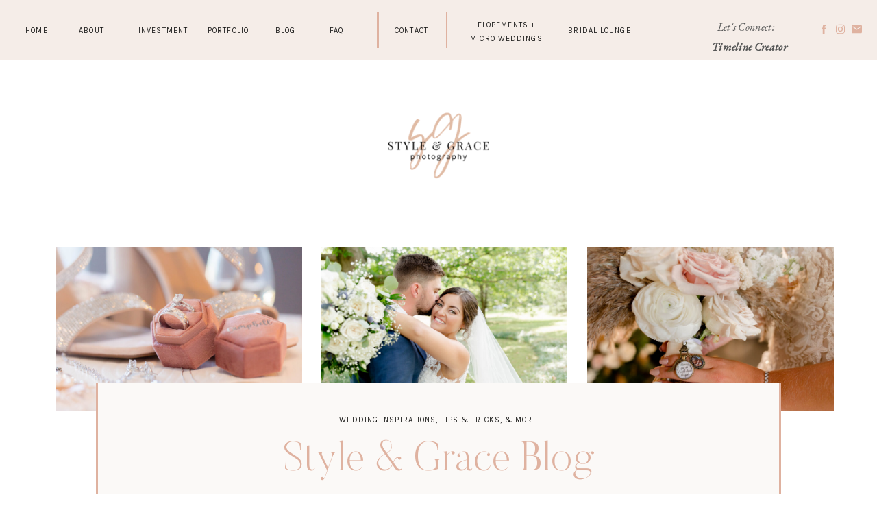

--- FILE ---
content_type: text/html; charset=UTF-8
request_url: https://stylegracephoto.com/sample-page/
body_size: 24209
content:
<!DOCTYPE html>
<html lang="en-US" class="d">
<head>
<link rel="stylesheet" type="text/css" href="//lib.showit.co/engine/2.6.4/showit.css" />
<meta name='robots' content='index, follow, max-image-preview:large, max-snippet:-1, max-video-preview:-1' />

            <script data-no-defer="1" data-ezscrex="false" data-cfasync="false" data-pagespeed-no-defer data-cookieconsent="ignore">
                var ctPublicFunctions = {"_ajax_nonce":"d760187c2c","_rest_nonce":"855edf35b9","_ajax_url":"\/wp-admin\/admin-ajax.php","_rest_url":"https:\/\/stylegracephoto.com\/wp-json\/","data__cookies_type":"native","data__ajax_type":"admin_ajax","data__bot_detector_enabled":1,"data__frontend_data_log_enabled":1,"cookiePrefix":"","wprocket_detected":false,"host_url":"stylegracephoto.com","text__ee_click_to_select":"Click to select the whole data","text__ee_original_email":"The complete one is","text__ee_got_it":"Got it","text__ee_blocked":"Blocked","text__ee_cannot_connect":"Cannot connect","text__ee_cannot_decode":"Can not decode email. Unknown reason","text__ee_email_decoder":"CleanTalk email decoder","text__ee_wait_for_decoding":"The magic is on the way!","text__ee_decoding_process":"Please wait a few seconds while we decode the contact data."}
            </script>
        
            <script data-no-defer="1" data-ezscrex="false" data-cfasync="false" data-pagespeed-no-defer data-cookieconsent="ignore">
                var ctPublic = {"_ajax_nonce":"d760187c2c","settings__forms__check_internal":"0","settings__forms__check_external":"0","settings__forms__force_protection":0,"settings__forms__search_test":"0","settings__data__bot_detector_enabled":1,"settings__sfw__anti_crawler":0,"blog_home":"https:\/\/stylegracephoto.com\/","pixel__setting":"3","pixel__enabled":false,"pixel__url":"https:\/\/moderate2-v4.cleantalk.org\/pixel\/a6b9719d861feacda2b935a4517e7055.gif","data__email_check_before_post":"1","data__email_check_exist_post":1,"data__cookies_type":"native","data__key_is_ok":true,"data__visible_fields_required":true,"wl_brandname":"Anti-Spam by CleanTalk","wl_brandname_short":"CleanTalk","ct_checkjs_key":1206429960,"emailEncoderPassKey":"e856369c26578da799df375d96a8d6a1","bot_detector_forms_excluded":"W10=","advancedCacheExists":false,"varnishCacheExists":false,"wc_ajax_add_to_cart":false}
            </script>
        
	<!-- This site is optimized with the Yoast SEO plugin v25.9 - https://yoast.com/wordpress/plugins/seo/ -->
	<title>Sample Page - Style &amp; Grace Photography</title>
	<link rel="canonical" href="https://stylegracephoto.com/sample-page/" />
	<meta property="og:locale" content="en_US" />
	<meta property="og:type" content="article" />
	<meta property="og:title" content="Sample Page - Style &amp; Grace Photography" />
	<meta property="og:description" content="This is an example page. It&#8217;s different from a blog post because it will stay in one place and will show up in your site navigation (in most themes). Most people start with an About page that introduces them to potential site visitors. It might say something like this: Hi there! I&#8217;m a bike messenger [&hellip;]" />
	<meta property="og:url" content="https://stylegracephoto.com/sample-page/" />
	<meta property="og:site_name" content="Style &amp; Grace Photography" />
	<meta property="article:publisher" content="https://www.facebook.com/Stylegracephotostl" />
	<meta name="twitter:card" content="summary_large_image" />
	<meta name="twitter:label1" content="Est. reading time" />
	<meta name="twitter:data1" content="1 minute" />
	<script type="application/ld+json" class="yoast-schema-graph">{"@context":"https://schema.org","@graph":[{"@type":"WebPage","@id":"https://stylegracephoto.com/sample-page/","url":"https://stylegracephoto.com/sample-page/","name":"Sample Page - Style &amp; Grace Photography","isPartOf":{"@id":"https://stylegracephoto.com/#website"},"datePublished":"2022-09-16T15:08:27+00:00","breadcrumb":{"@id":"https://stylegracephoto.com/sample-page/#breadcrumb"},"inLanguage":"en-US","potentialAction":[{"@type":"ReadAction","target":["https://stylegracephoto.com/sample-page/"]}]},{"@type":"BreadcrumbList","@id":"https://stylegracephoto.com/sample-page/#breadcrumb","itemListElement":[{"@type":"ListItem","position":1,"name":"Home","item":"https://stylegracephoto.com/"},{"@type":"ListItem","position":2,"name":"Sample Page"}]},{"@type":"WebSite","@id":"https://stylegracephoto.com/#website","url":"https://stylegracephoto.com/","name":"Style & Grace Photography","description":"Capturing your UNIQUE love story!","publisher":{"@id":"https://stylegracephoto.com/#organization"},"potentialAction":[{"@type":"SearchAction","target":{"@type":"EntryPoint","urlTemplate":"https://stylegracephoto.com/?s={search_term_string}"},"query-input":{"@type":"PropertyValueSpecification","valueRequired":true,"valueName":"search_term_string"}}],"inLanguage":"en-US"},{"@type":"Organization","@id":"https://stylegracephoto.com/#organization","name":"Style & Grace Photography","url":"https://stylegracephoto.com/","logo":{"@type":"ImageObject","inLanguage":"en-US","@id":"https://stylegracephoto.com/#/schema/logo/image/","url":"https://stylegracephoto.com/wp-content/uploads/sites/30165/2024/05/Alea-Jason2024-1257-scaled.jpg","contentUrl":"https://stylegracephoto.com/wp-content/uploads/sites/30165/2024/05/Alea-Jason2024-1257-scaled.jpg","width":2560,"height":1707,"caption":"Style & Grace Photography"},"image":{"@id":"https://stylegracephoto.com/#/schema/logo/image/"},"sameAs":["https://www.facebook.com/Stylegracephotostl"]}]}</script>
	<!-- / Yoast SEO plugin. -->


<link rel='dns-prefetch' href='//fd.cleantalk.org' />
<link rel="alternate" type="application/rss+xml" title="Style &amp; Grace Photography &raquo; Feed" href="https://stylegracephoto.com/feed/" />
<link rel="alternate" type="application/rss+xml" title="Style &amp; Grace Photography &raquo; Comments Feed" href="https://stylegracephoto.com/comments/feed/" />
<link rel="alternate" type="application/rss+xml" title="Style &amp; Grace Photography &raquo; Sample Page Comments Feed" href="https://stylegracephoto.com/sample-page/feed/" />
<script type="text/javascript">
/* <![CDATA[ */
window._wpemojiSettings = {"baseUrl":"https:\/\/s.w.org\/images\/core\/emoji\/16.0.1\/72x72\/","ext":".png","svgUrl":"https:\/\/s.w.org\/images\/core\/emoji\/16.0.1\/svg\/","svgExt":".svg","source":{"concatemoji":"https:\/\/stylegracephoto.com\/wp-includes\/js\/wp-emoji-release.min.js?ver=6.8.3"}};
/*! This file is auto-generated */
!function(s,n){var o,i,e;function c(e){try{var t={supportTests:e,timestamp:(new Date).valueOf()};sessionStorage.setItem(o,JSON.stringify(t))}catch(e){}}function p(e,t,n){e.clearRect(0,0,e.canvas.width,e.canvas.height),e.fillText(t,0,0);var t=new Uint32Array(e.getImageData(0,0,e.canvas.width,e.canvas.height).data),a=(e.clearRect(0,0,e.canvas.width,e.canvas.height),e.fillText(n,0,0),new Uint32Array(e.getImageData(0,0,e.canvas.width,e.canvas.height).data));return t.every(function(e,t){return e===a[t]})}function u(e,t){e.clearRect(0,0,e.canvas.width,e.canvas.height),e.fillText(t,0,0);for(var n=e.getImageData(16,16,1,1),a=0;a<n.data.length;a++)if(0!==n.data[a])return!1;return!0}function f(e,t,n,a){switch(t){case"flag":return n(e,"\ud83c\udff3\ufe0f\u200d\u26a7\ufe0f","\ud83c\udff3\ufe0f\u200b\u26a7\ufe0f")?!1:!n(e,"\ud83c\udde8\ud83c\uddf6","\ud83c\udde8\u200b\ud83c\uddf6")&&!n(e,"\ud83c\udff4\udb40\udc67\udb40\udc62\udb40\udc65\udb40\udc6e\udb40\udc67\udb40\udc7f","\ud83c\udff4\u200b\udb40\udc67\u200b\udb40\udc62\u200b\udb40\udc65\u200b\udb40\udc6e\u200b\udb40\udc67\u200b\udb40\udc7f");case"emoji":return!a(e,"\ud83e\udedf")}return!1}function g(e,t,n,a){var r="undefined"!=typeof WorkerGlobalScope&&self instanceof WorkerGlobalScope?new OffscreenCanvas(300,150):s.createElement("canvas"),o=r.getContext("2d",{willReadFrequently:!0}),i=(o.textBaseline="top",o.font="600 32px Arial",{});return e.forEach(function(e){i[e]=t(o,e,n,a)}),i}function t(e){var t=s.createElement("script");t.src=e,t.defer=!0,s.head.appendChild(t)}"undefined"!=typeof Promise&&(o="wpEmojiSettingsSupports",i=["flag","emoji"],n.supports={everything:!0,everythingExceptFlag:!0},e=new Promise(function(e){s.addEventListener("DOMContentLoaded",e,{once:!0})}),new Promise(function(t){var n=function(){try{var e=JSON.parse(sessionStorage.getItem(o));if("object"==typeof e&&"number"==typeof e.timestamp&&(new Date).valueOf()<e.timestamp+604800&&"object"==typeof e.supportTests)return e.supportTests}catch(e){}return null}();if(!n){if("undefined"!=typeof Worker&&"undefined"!=typeof OffscreenCanvas&&"undefined"!=typeof URL&&URL.createObjectURL&&"undefined"!=typeof Blob)try{var e="postMessage("+g.toString()+"("+[JSON.stringify(i),f.toString(),p.toString(),u.toString()].join(",")+"));",a=new Blob([e],{type:"text/javascript"}),r=new Worker(URL.createObjectURL(a),{name:"wpTestEmojiSupports"});return void(r.onmessage=function(e){c(n=e.data),r.terminate(),t(n)})}catch(e){}c(n=g(i,f,p,u))}t(n)}).then(function(e){for(var t in e)n.supports[t]=e[t],n.supports.everything=n.supports.everything&&n.supports[t],"flag"!==t&&(n.supports.everythingExceptFlag=n.supports.everythingExceptFlag&&n.supports[t]);n.supports.everythingExceptFlag=n.supports.everythingExceptFlag&&!n.supports.flag,n.DOMReady=!1,n.readyCallback=function(){n.DOMReady=!0}}).then(function(){return e}).then(function(){var e;n.supports.everything||(n.readyCallback(),(e=n.source||{}).concatemoji?t(e.concatemoji):e.wpemoji&&e.twemoji&&(t(e.twemoji),t(e.wpemoji)))}))}((window,document),window._wpemojiSettings);
/* ]]> */
</script>
<style id='wp-emoji-styles-inline-css' type='text/css'>

	img.wp-smiley, img.emoji {
		display: inline !important;
		border: none !important;
		box-shadow: none !important;
		height: 1em !important;
		width: 1em !important;
		margin: 0 0.07em !important;
		vertical-align: -0.1em !important;
		background: none !important;
		padding: 0 !important;
	}
</style>
<link rel='stylesheet' id='wp-block-library-css' href='https://stylegracephoto.com/wp-includes/css/dist/block-library/style.min.css?ver=6.8.3' type='text/css' media='all' />
<style id='classic-theme-styles-inline-css' type='text/css'>
/*! This file is auto-generated */
.wp-block-button__link{color:#fff;background-color:#32373c;border-radius:9999px;box-shadow:none;text-decoration:none;padding:calc(.667em + 2px) calc(1.333em + 2px);font-size:1.125em}.wp-block-file__button{background:#32373c;color:#fff;text-decoration:none}
</style>
<style id='global-styles-inline-css' type='text/css'>
:root{--wp--preset--aspect-ratio--square: 1;--wp--preset--aspect-ratio--4-3: 4/3;--wp--preset--aspect-ratio--3-4: 3/4;--wp--preset--aspect-ratio--3-2: 3/2;--wp--preset--aspect-ratio--2-3: 2/3;--wp--preset--aspect-ratio--16-9: 16/9;--wp--preset--aspect-ratio--9-16: 9/16;--wp--preset--color--black: #000000;--wp--preset--color--cyan-bluish-gray: #abb8c3;--wp--preset--color--white: #ffffff;--wp--preset--color--pale-pink: #f78da7;--wp--preset--color--vivid-red: #cf2e2e;--wp--preset--color--luminous-vivid-orange: #ff6900;--wp--preset--color--luminous-vivid-amber: #fcb900;--wp--preset--color--light-green-cyan: #7bdcb5;--wp--preset--color--vivid-green-cyan: #00d084;--wp--preset--color--pale-cyan-blue: #8ed1fc;--wp--preset--color--vivid-cyan-blue: #0693e3;--wp--preset--color--vivid-purple: #9b51e0;--wp--preset--gradient--vivid-cyan-blue-to-vivid-purple: linear-gradient(135deg,rgba(6,147,227,1) 0%,rgb(155,81,224) 100%);--wp--preset--gradient--light-green-cyan-to-vivid-green-cyan: linear-gradient(135deg,rgb(122,220,180) 0%,rgb(0,208,130) 100%);--wp--preset--gradient--luminous-vivid-amber-to-luminous-vivid-orange: linear-gradient(135deg,rgba(252,185,0,1) 0%,rgba(255,105,0,1) 100%);--wp--preset--gradient--luminous-vivid-orange-to-vivid-red: linear-gradient(135deg,rgba(255,105,0,1) 0%,rgb(207,46,46) 100%);--wp--preset--gradient--very-light-gray-to-cyan-bluish-gray: linear-gradient(135deg,rgb(238,238,238) 0%,rgb(169,184,195) 100%);--wp--preset--gradient--cool-to-warm-spectrum: linear-gradient(135deg,rgb(74,234,220) 0%,rgb(151,120,209) 20%,rgb(207,42,186) 40%,rgb(238,44,130) 60%,rgb(251,105,98) 80%,rgb(254,248,76) 100%);--wp--preset--gradient--blush-light-purple: linear-gradient(135deg,rgb(255,206,236) 0%,rgb(152,150,240) 100%);--wp--preset--gradient--blush-bordeaux: linear-gradient(135deg,rgb(254,205,165) 0%,rgb(254,45,45) 50%,rgb(107,0,62) 100%);--wp--preset--gradient--luminous-dusk: linear-gradient(135deg,rgb(255,203,112) 0%,rgb(199,81,192) 50%,rgb(65,88,208) 100%);--wp--preset--gradient--pale-ocean: linear-gradient(135deg,rgb(255,245,203) 0%,rgb(182,227,212) 50%,rgb(51,167,181) 100%);--wp--preset--gradient--electric-grass: linear-gradient(135deg,rgb(202,248,128) 0%,rgb(113,206,126) 100%);--wp--preset--gradient--midnight: linear-gradient(135deg,rgb(2,3,129) 0%,rgb(40,116,252) 100%);--wp--preset--font-size--small: 13px;--wp--preset--font-size--medium: 20px;--wp--preset--font-size--large: 36px;--wp--preset--font-size--x-large: 42px;--wp--preset--spacing--20: 0.44rem;--wp--preset--spacing--30: 0.67rem;--wp--preset--spacing--40: 1rem;--wp--preset--spacing--50: 1.5rem;--wp--preset--spacing--60: 2.25rem;--wp--preset--spacing--70: 3.38rem;--wp--preset--spacing--80: 5.06rem;--wp--preset--shadow--natural: 6px 6px 9px rgba(0, 0, 0, 0.2);--wp--preset--shadow--deep: 12px 12px 50px rgba(0, 0, 0, 0.4);--wp--preset--shadow--sharp: 6px 6px 0px rgba(0, 0, 0, 0.2);--wp--preset--shadow--outlined: 6px 6px 0px -3px rgba(255, 255, 255, 1), 6px 6px rgba(0, 0, 0, 1);--wp--preset--shadow--crisp: 6px 6px 0px rgba(0, 0, 0, 1);}:where(.is-layout-flex){gap: 0.5em;}:where(.is-layout-grid){gap: 0.5em;}body .is-layout-flex{display: flex;}.is-layout-flex{flex-wrap: wrap;align-items: center;}.is-layout-flex > :is(*, div){margin: 0;}body .is-layout-grid{display: grid;}.is-layout-grid > :is(*, div){margin: 0;}:where(.wp-block-columns.is-layout-flex){gap: 2em;}:where(.wp-block-columns.is-layout-grid){gap: 2em;}:where(.wp-block-post-template.is-layout-flex){gap: 1.25em;}:where(.wp-block-post-template.is-layout-grid){gap: 1.25em;}.has-black-color{color: var(--wp--preset--color--black) !important;}.has-cyan-bluish-gray-color{color: var(--wp--preset--color--cyan-bluish-gray) !important;}.has-white-color{color: var(--wp--preset--color--white) !important;}.has-pale-pink-color{color: var(--wp--preset--color--pale-pink) !important;}.has-vivid-red-color{color: var(--wp--preset--color--vivid-red) !important;}.has-luminous-vivid-orange-color{color: var(--wp--preset--color--luminous-vivid-orange) !important;}.has-luminous-vivid-amber-color{color: var(--wp--preset--color--luminous-vivid-amber) !important;}.has-light-green-cyan-color{color: var(--wp--preset--color--light-green-cyan) !important;}.has-vivid-green-cyan-color{color: var(--wp--preset--color--vivid-green-cyan) !important;}.has-pale-cyan-blue-color{color: var(--wp--preset--color--pale-cyan-blue) !important;}.has-vivid-cyan-blue-color{color: var(--wp--preset--color--vivid-cyan-blue) !important;}.has-vivid-purple-color{color: var(--wp--preset--color--vivid-purple) !important;}.has-black-background-color{background-color: var(--wp--preset--color--black) !important;}.has-cyan-bluish-gray-background-color{background-color: var(--wp--preset--color--cyan-bluish-gray) !important;}.has-white-background-color{background-color: var(--wp--preset--color--white) !important;}.has-pale-pink-background-color{background-color: var(--wp--preset--color--pale-pink) !important;}.has-vivid-red-background-color{background-color: var(--wp--preset--color--vivid-red) !important;}.has-luminous-vivid-orange-background-color{background-color: var(--wp--preset--color--luminous-vivid-orange) !important;}.has-luminous-vivid-amber-background-color{background-color: var(--wp--preset--color--luminous-vivid-amber) !important;}.has-light-green-cyan-background-color{background-color: var(--wp--preset--color--light-green-cyan) !important;}.has-vivid-green-cyan-background-color{background-color: var(--wp--preset--color--vivid-green-cyan) !important;}.has-pale-cyan-blue-background-color{background-color: var(--wp--preset--color--pale-cyan-blue) !important;}.has-vivid-cyan-blue-background-color{background-color: var(--wp--preset--color--vivid-cyan-blue) !important;}.has-vivid-purple-background-color{background-color: var(--wp--preset--color--vivid-purple) !important;}.has-black-border-color{border-color: var(--wp--preset--color--black) !important;}.has-cyan-bluish-gray-border-color{border-color: var(--wp--preset--color--cyan-bluish-gray) !important;}.has-white-border-color{border-color: var(--wp--preset--color--white) !important;}.has-pale-pink-border-color{border-color: var(--wp--preset--color--pale-pink) !important;}.has-vivid-red-border-color{border-color: var(--wp--preset--color--vivid-red) !important;}.has-luminous-vivid-orange-border-color{border-color: var(--wp--preset--color--luminous-vivid-orange) !important;}.has-luminous-vivid-amber-border-color{border-color: var(--wp--preset--color--luminous-vivid-amber) !important;}.has-light-green-cyan-border-color{border-color: var(--wp--preset--color--light-green-cyan) !important;}.has-vivid-green-cyan-border-color{border-color: var(--wp--preset--color--vivid-green-cyan) !important;}.has-pale-cyan-blue-border-color{border-color: var(--wp--preset--color--pale-cyan-blue) !important;}.has-vivid-cyan-blue-border-color{border-color: var(--wp--preset--color--vivid-cyan-blue) !important;}.has-vivid-purple-border-color{border-color: var(--wp--preset--color--vivid-purple) !important;}.has-vivid-cyan-blue-to-vivid-purple-gradient-background{background: var(--wp--preset--gradient--vivid-cyan-blue-to-vivid-purple) !important;}.has-light-green-cyan-to-vivid-green-cyan-gradient-background{background: var(--wp--preset--gradient--light-green-cyan-to-vivid-green-cyan) !important;}.has-luminous-vivid-amber-to-luminous-vivid-orange-gradient-background{background: var(--wp--preset--gradient--luminous-vivid-amber-to-luminous-vivid-orange) !important;}.has-luminous-vivid-orange-to-vivid-red-gradient-background{background: var(--wp--preset--gradient--luminous-vivid-orange-to-vivid-red) !important;}.has-very-light-gray-to-cyan-bluish-gray-gradient-background{background: var(--wp--preset--gradient--very-light-gray-to-cyan-bluish-gray) !important;}.has-cool-to-warm-spectrum-gradient-background{background: var(--wp--preset--gradient--cool-to-warm-spectrum) !important;}.has-blush-light-purple-gradient-background{background: var(--wp--preset--gradient--blush-light-purple) !important;}.has-blush-bordeaux-gradient-background{background: var(--wp--preset--gradient--blush-bordeaux) !important;}.has-luminous-dusk-gradient-background{background: var(--wp--preset--gradient--luminous-dusk) !important;}.has-pale-ocean-gradient-background{background: var(--wp--preset--gradient--pale-ocean) !important;}.has-electric-grass-gradient-background{background: var(--wp--preset--gradient--electric-grass) !important;}.has-midnight-gradient-background{background: var(--wp--preset--gradient--midnight) !important;}.has-small-font-size{font-size: var(--wp--preset--font-size--small) !important;}.has-medium-font-size{font-size: var(--wp--preset--font-size--medium) !important;}.has-large-font-size{font-size: var(--wp--preset--font-size--large) !important;}.has-x-large-font-size{font-size: var(--wp--preset--font-size--x-large) !important;}
:where(.wp-block-post-template.is-layout-flex){gap: 1.25em;}:where(.wp-block-post-template.is-layout-grid){gap: 1.25em;}
:where(.wp-block-columns.is-layout-flex){gap: 2em;}:where(.wp-block-columns.is-layout-grid){gap: 2em;}
:root :where(.wp-block-pullquote){font-size: 1.5em;line-height: 1.6;}
</style>
<link rel='stylesheet' id='cleantalk-public-css-css' href='https://stylegracephoto.com/wp-content/plugins/cleantalk-spam-protect/css/cleantalk-public.min.css?ver=6.64_1758580666' type='text/css' media='all' />
<link rel='stylesheet' id='cleantalk-email-decoder-css-css' href='https://stylegracephoto.com/wp-content/plugins/cleantalk-spam-protect/css/cleantalk-email-decoder.min.css?ver=6.64_1758580666' type='text/css' media='all' />
<script type="text/javascript" src="https://stylegracephoto.com/wp-content/plugins/cleantalk-spam-protect/js/apbct-public-bundle.min.js?ver=6.64_1758580666" id="apbct-public-bundle.min-js-js"></script>
<script type="text/javascript" src="https://fd.cleantalk.org/ct-bot-detector-wrapper.js?ver=6.64" id="ct_bot_detector-js" defer="defer" data-wp-strategy="defer"></script>
<script type="text/javascript" src="https://stylegracephoto.com/wp-includes/js/jquery/jquery.min.js?ver=3.7.1" id="jquery-core-js"></script>
<script type="text/javascript" src="https://stylegracephoto.com/wp-includes/js/jquery/jquery-migrate.min.js?ver=3.4.1" id="jquery-migrate-js"></script>
<script type="text/javascript" src="https://stylegracephoto.com/wp-content/plugins/showit/public/js/showit.js?ver=1765944609" id="si-script-js"></script>
<link rel="https://api.w.org/" href="https://stylegracephoto.com/wp-json/" /><link rel="alternate" title="JSON" type="application/json" href="https://stylegracephoto.com/wp-json/wp/v2/pages/2" /><link rel="EditURI" type="application/rsd+xml" title="RSD" href="https://stylegracephoto.com/xmlrpc.php?rsd" />
<link rel='shortlink' href='https://stylegracephoto.com/?p=2' />
<link rel="alternate" title="oEmbed (JSON)" type="application/json+oembed" href="https://stylegracephoto.com/wp-json/oembed/1.0/embed?url=https%3A%2F%2Fstylegracephoto.com%2Fsample-page%2F" />
<link rel="alternate" title="oEmbed (XML)" type="text/xml+oembed" href="https://stylegracephoto.com/wp-json/oembed/1.0/embed?url=https%3A%2F%2Fstylegracephoto.com%2Fsample-page%2F&#038;format=xml" />
<link rel="icon" href="https://stylegracephoto.com/wp-content/uploads/sites/30165/2023/01/cropped-Style-and-Grace-Logo-32x32.png" sizes="32x32" />
<link rel="icon" href="https://stylegracephoto.com/wp-content/uploads/sites/30165/2023/01/cropped-Style-and-Grace-Logo-192x192.png" sizes="192x192" />
<link rel="apple-touch-icon" href="https://stylegracephoto.com/wp-content/uploads/sites/30165/2023/01/cropped-Style-and-Grace-Logo-180x180.png" />
<meta name="msapplication-TileImage" content="https://stylegracephoto.com/wp-content/uploads/sites/30165/2023/01/cropped-Style-and-Grace-Logo-270x270.png" />

<meta charset="UTF-8" />
<meta name="viewport" content="width=device-width, initial-scale=1" />
<link rel="icon" type="image/png" href="//static.showit.co/200/rK61i6LAQH2_vZenFE_-mg/183788/beige_stylish_elegant_with_a_trendy_combination_of_fonts_logo.png" />
<link rel="preconnect" href="https://static.showit.co" />

<link rel="preconnect" href="https://fonts.googleapis.com">
<link rel="preconnect" href="https://fonts.gstatic.com" crossorigin>
<link href="https://fonts.googleapis.com/css?family=EB+Garamond:italic|Karla:regular" rel="stylesheet" type="text/css"/>
<style>
@font-face{font-family:Butler UltraLight;src:url('//static.showit.co/file/uxcHEHcYTACA6IzI96ZB4g/shared/butler-ultralight.woff');}
@font-face{font-family:Margo Script;src:url('//static.showit.co/file/f3vGwaR9RHWGA2YxV9kV3w/shared/margoscript-regular.woff');}
</style>
<script id="init_data" type="application/json">
{"mobile":{"w":320,"bgMediaType":"none","bgFillType":"color","bgColor":"colors-7"},"desktop":{"w":1200,"bgColor":"colors-7","bgMediaType":"none","bgFillType":"color"},"sid":"gqtd4sjwq22hniakldrbxw","break":768,"assetURL":"//static.showit.co","contactFormId":"183788/317228","cfAction":"aHR0cHM6Ly9jbGllbnRzZXJ2aWNlLnNob3dpdC5jby9jb250YWN0Zm9ybQ==","sgAction":"aHR0cHM6Ly9jbGllbnRzZXJ2aWNlLnNob3dpdC5jby9zb2NpYWxncmlk","blockData":[{"slug":"menu","visible":"a","states":[],"d":{"h":88,"w":1200,"locking":{"side":"st"},"bgFillType":"color","bgColor":"#f5ede8","bgMediaType":"none"},"m":{"h":40,"w":320,"locking":{"side":"st"},"bgFillType":"color","bgColor":"#f5ede8","bgMediaType":"none"}},{"slug":"mobile-menu","visible":"m","states":[],"d":{"h":400,"w":1200,"bgFillType":"color","bgColor":"#ffffff","bgMediaType":"image","bgImage":{"key":"PxbZtTXlScuJsvgVUQd5Rg/183788/swartz_bland_2023_74_of_127.jpg","aspect_ratio":1.49982,"title":"Swartz+Bland 2023 (74 of 127)","type":"asset"},"bgOpacity":30,"bgPos":"cm","bgScale":"cover","bgScroll":"p"},"m":{"h":450,"w":320,"locking":{"side":"t"},"nature":"wH","bgFillType":"color","bgColor":"#fbf9f7","bgMediaType":"image","bgImage":{"key":"PxbZtTXlScuJsvgVUQd5Rg/183788/swartz_bland_2023_74_of_127.jpg","aspect_ratio":1.49982,"title":"Swartz+Bland 2023 (74 of 127)","type":"asset"},"bgOpacity":30,"bgPos":"cm","bgScale":"cover","bgScroll":"p"}},{"slug":"logo-2","visible":"a","states":[],"d":{"h":254,"w":1200,"bgFillType":"color","bgColor":"#ffffff","bgMediaType":"none"},"m":{"h":157,"w":320,"bgFillType":"color","bgColor":"#ffffff","bgMediaType":"none"}},{"slug":"header-1","visible":"a","states":[],"d":{"h":262,"w":1200,"bgFillType":"color","bgColor":"#FFFFFF:0","bgMediaType":"none"},"m":{"h":148,"w":320,"bgFillType":"color","bgColor":"#FFFFFF","bgMediaType":"none"}},{"slug":"featured-posts-1","visible":"a","states":[],"d":{"h":500,"w":1200,"bgFillType":"color","bgColor":"#ffffff","bgMediaType":"none"},"m":{"h":469,"w":320,"bgFillType":"color","bgColor":"#ffffff","bgMediaType":"none"}},{"slug":"blog-sidebar-1","visible":"d","states":[],"d":{"h":1,"w":1200,"locking":{"side":"st"},"bgFillType":"color","bgColor":"#ffffff","bgMediaType":"none"},"m":{"h":200,"w":320,"bgFillType":"color","bgColor":"#ffffff","bgMediaType":"none"}},{"slug":"blog-content","visible":"a","states":[{"d":{"bgFillType":"color","bgColor":"#000000:0","bgMediaType":"none"},"m":{"bgFillType":"color","bgColor":"#000000:0","bgMediaType":"none"},"slug":"view-1"}],"d":{"h":715,"w":1200,"locking":{},"bgFillType":"color","bgColor":"colors-7","bgMediaType":"none"},"m":{"h":304,"w":320,"nature":"dH","bgFillType":"color","bgColor":"colors-7","bgMediaType":"none"},"ps":[{"trigger":"onscreen","type":"show","block":"blog-sidebar"}],"stateTrans":[{}]},{"slug":"pagination","visible":"a","states":[],"d":{"h":55,"w":1200,"bgFillType":"color","bgColor":"colors-4","bgMediaType":"none"},"m":{"h":85,"w":320,"bgFillType":"color","bgColor":"colors-4","bgMediaType":"none"}},{"slug":"footer","visible":"a","states":[],"d":{"h":400,"w":1200,"locking":{},"bgFillType":"color","bgColor":"colors-7","bgMediaType":"none"},"m":{"h":581,"w":320,"bgFillType":"color","bgColor":"colors-7","bgMediaType":"none"}},{"slug":"bottom-menu","visible":"a","states":[],"d":{"h":110,"w":1200,"bgFillType":"color","bgColor":"colors-4","bgMediaType":"none"},"m":{"h":298,"w":320,"bgFillType":"color","bgColor":"colors-4","bgMediaType":"none"}}],"elementData":[{"type":"icon","visible":"d","id":"menu_1","blockId":"menu","m":{"x":264,"y":12,"w":16,"h":16,"a":0},"d":{"x":1162,"y":34,"w":17,"h":17,"a":0,"lockH":"r"}},{"type":"icon","visible":"a","id":"menu_3","blockId":"menu","m":{"x":231,"y":12,"w":16,"h":16,"a":0},"d":{"x":1114,"y":34,"w":17,"h":17,"a":0,"lockH":"r"}},{"type":"text","visible":"d","id":"menu_4","blockId":"menu","m":{"x":83,"y":18,"w":138,"h":23,"a":0},"d":{"x":951,"y":28,"w":99,"h":26,"a":0,"lockH":"r"}},{"type":"simple","visible":"d","id":"menu_5","blockId":"menu","m":{"x":107,"y":29,"w":105,"h":80,"a":0},"d":{"x":651,"y":18,"w":1,"h":52,"a":0,"lockH":"l"}},{"type":"simple","visible":"d","id":"menu_6","blockId":"menu","m":{"x":107,"y":29,"w":105,"h":80,"a":0},"d":{"x":649,"y":18,"w":1,"h":52,"a":0,"lockH":"l"}},{"type":"text","visible":"d","id":"menu_7","blockId":"menu","m":{"x":124,"y":92,"w":71.39999999999999,"h":17,"a":0},"d":{"x":573,"y":35,"w":55,"h":19,"a":0,"lockH":"l"}},{"type":"simple","visible":"d","id":"menu_8","blockId":"menu","m":{"x":107,"y":29,"w":105,"h":80,"a":0},"d":{"x":552,"y":18,"w":1,"h":52,"a":0,"lockH":"l"}},{"type":"simple","visible":"d","id":"menu_9","blockId":"menu","m":{"x":107,"y":29,"w":105,"h":80,"a":0},"d":{"x":550,"y":18,"w":1,"h":52,"a":0,"lockH":"l"}},{"type":"text","visible":"m","id":"menu_10","blockId":"menu","m":{"x":33,"y":9,"w":44,"h":18,"a":0},"d":{"x":48,"y":16,"w":46,"h":18,"a":0,"lockH":"l"}},{"type":"icon","visible":"m","id":"menu_11","blockId":"menu","m":{"x":12,"y":12,"w":16,"h":16,"a":0},"d":{"x":1136,"y":17,"w":16,"h":16,"a":0,"lockH":"r"},"pc":[{"type":"show","block":"mobile-menu"}]},{"type":"icon","visible":"m","id":"menu_12","blockId":"menu","m":{"x":261,"y":12,"w":16,"h":16,"a":0,"lockV":"t"},"d":{"x":1045,"y":17,"w":16,"h":16,"a":0,"lockH":"r"}},{"type":"icon","visible":"d","id":"menu_13","blockId":"menu","m":{"x":264,"y":12,"w":16,"h":16,"a":0},"d":{"x":1138,"y":34,"w":17,"h":17,"a":0,"lockH":"r"}},{"type":"icon","visible":"m","id":"menu_14","blockId":"menu","m":{"x":287,"y":12,"w":16,"h":16,"a":0,"lockV":"t"},"d":{"x":1045,"y":17,"w":16,"h":16,"a":0,"lockH":"r"}},{"type":"text","visible":"d","id":"menu_15","blockId":"menu","m":{"x":124,"y":92,"w":71.39999999999999,"h":17,"a":0},"d":{"x":26,"y":35,"w":55,"h":19,"a":0,"lockH":"l"}},{"type":"text","visible":"d","id":"menu_16","blockId":"menu","m":{"x":124,"y":92,"w":71.39999999999999,"h":17,"a":0},"d":{"x":106,"y":35,"w":55,"h":19,"a":0,"lockH":"l"}},{"type":"text","visible":"d","id":"menu_17","blockId":"menu","m":{"x":124,"y":92,"w":71.39999999999999,"h":17,"a":0},"d":{"x":202,"y":35,"w":55,"h":19,"a":0,"lockH":"l"}},{"type":"text","visible":"d","id":"menu_18","blockId":"menu","m":{"x":124,"y":92,"w":71.39999999999999,"h":17,"a":0},"d":{"x":303,"y":35,"w":55,"h":19,"a":0,"lockH":"l"}},{"type":"text","visible":"d","id":"menu_19","blockId":"menu","m":{"x":124,"y":92,"w":71.39999999999999,"h":17,"a":0},"d":{"x":389,"y":35,"w":55,"h":19,"a":0,"lockH":"l"}},{"type":"text","visible":"d","id":"menu_20","blockId":"menu","m":{"x":124,"y":92,"w":71.39999999999999,"h":17,"a":0},"d":{"x":464,"y":35,"w":55,"h":19,"a":0,"lockH":"l"}},{"type":"text","visible":"d","id":"menu_21","blockId":"menu","m":{"x":124,"y":92,"w":71.39999999999999,"h":17,"a":0},"d":{"x":686,"y":27,"w":106,"h":43,"a":0,"lockH":"l"}},{"type":"text","visible":"d","id":"menu_22","blockId":"menu","m":{"x":124,"y":92,"w":71.39999999999999,"h":17,"a":0},"d":{"x":822,"y":35,"w":106,"h":19,"a":0,"lockH":"l"}},{"type":"text","visible":"d","id":"menu_23","blockId":"menu","m":{"x":83,"y":18,"w":138,"h":23,"a":0},"d":{"x":933,"y":57,"w":136,"h":26,"a":0,"lockH":"r"}},{"type":"simple","visible":"m","id":"mobile-menu_0","blockId":"mobile-menu","m":{"x":90,"y":335,"w":140,"h":1,"a":0},"d":{"x":50,"y":124,"w":140,"h":1,"a":0}},{"type":"simple","visible":"m","id":"mobile-menu_1","blockId":"mobile-menu","m":{"x":90,"y":333,"w":140,"h":1,"a":0},"d":{"x":50,"y":122,"w":140,"h":1,"a":0}},{"type":"text","visible":"m","id":"mobile-menu_2","blockId":"mobile-menu","m":{"x":90,"y":77,"w":140,"h":32,"a":0},"d":{"x":50,"y":136,"w":140,"h":163,"a":0}},{"type":"simple","visible":"m","id":"mobile-menu_3","blockId":"mobile-menu","m":{"x":10,"y":42,"w":300,"h":1,"a":0,"lockV":"t"},"d":{"x":50,"y":1,"w":1100,"h":1,"a":0,"lockH":"s"}},{"type":"simple","visible":"m","id":"mobile-menu_4","blockId":"mobile-menu","m":{"x":10,"y":40,"w":300,"h":1,"a":0,"lockV":"t"},"d":{"x":50,"y":-1,"w":1100,"h":1,"a":0,"lockH":"s"}},{"type":"icon","visible":"m","id":"mobile-menu_5","blockId":"mobile-menu","m":{"x":261,"y":12,"w":16,"h":16,"a":0,"lockV":"t"},"d":{"x":1045,"y":17,"w":16,"h":16,"a":0,"lockH":"r"}},{"type":"icon","visible":"m","id":"mobile-menu_6","blockId":"mobile-menu","m":{"x":232,"y":12,"w":16,"h":16,"a":0,"lockV":"t"},"d":{"x":1015,"y":17,"w":16,"h":16,"a":0,"lockH":"r"}},{"type":"text","visible":"m","id":"mobile-menu_7","blockId":"mobile-menu","m":{"x":33,"y":9,"w":44,"h":18,"a":0,"lockV":"t"},"d":{"x":48,"y":16,"w":46,"h":18,"a":0,"lockH":"l"},"pc":[{"type":"hide","block":"mobile-menu"}]},{"type":"icon","visible":"m","id":"mobile-menu_8","blockId":"mobile-menu","m":{"x":12,"y":12,"w":16,"h":16,"a":0,"lockV":"t"},"d":{"x":1136,"y":17,"w":16,"h":16,"a":0,"lockH":"r"},"pc":[{"type":"hide","block":"mobile-menu"}]},{"type":"text","visible":"m","id":"mobile-menu_9","blockId":"mobile-menu","m":{"x":90,"y":114,"w":140,"h":32,"a":0},"d":{"x":50,"y":136,"w":140,"h":163,"a":0}},{"type":"text","visible":"m","id":"mobile-menu_10","blockId":"mobile-menu","m":{"x":90,"y":152,"w":140,"h":32,"a":0},"d":{"x":50,"y":136,"w":140,"h":163,"a":0}},{"type":"text","visible":"m","id":"mobile-menu_11","blockId":"mobile-menu","m":{"x":90,"y":189,"w":140,"h":32,"a":0},"d":{"x":50,"y":136,"w":140,"h":163,"a":0}},{"type":"text","visible":"m","id":"mobile-menu_12","blockId":"mobile-menu","m":{"x":90,"y":226,"w":140,"h":32,"a":0},"d":{"x":50,"y":136,"w":140,"h":163,"a":0}},{"type":"text","visible":"m","id":"mobile-menu_13","blockId":"mobile-menu","m":{"x":90,"y":264,"w":140,"h":32,"a":0},"d":{"x":50,"y":136,"w":140,"h":163,"a":0}},{"type":"text","visible":"m","id":"mobile-menu_14","blockId":"mobile-menu","m":{"x":90,"y":301,"w":140,"h":32,"a":0},"d":{"x":50,"y":136,"w":140,"h":163,"a":0}},{"type":"text","visible":"m","id":"mobile-menu_15","blockId":"mobile-menu","m":{"x":90,"y":369,"w":140,"h":32,"a":0},"d":{"x":50,"y":136,"w":140,"h":163,"a":0}},{"type":"icon","visible":"m","id":"mobile-menu_16","blockId":"mobile-menu","m":{"x":291,"y":12,"w":16,"h":16,"a":0,"lockV":"t"},"d":{"x":1045,"y":17,"w":16,"h":16,"a":0,"lockH":"r"}},{"type":"text","visible":"m","id":"mobile-menu_17","blockId":"mobile-menu","m":{"x":60,"y":343,"w":201,"h":32,"a":0},"d":{"x":50,"y":136,"w":140,"h":163,"a":0}},{"type":"text","visible":"m","id":"mobile-menu_18","blockId":"mobile-menu","m":{"x":90,"y":398,"w":140,"h":32,"a":0},"d":{"x":50,"y":136,"w":140,"h":163,"a":0}},{"type":"simple","visible":"a","id":"logo-2_4","blockId":"logo-2","m":{"x":99,"y":97,"w":20,"h":20,"a":0},"d":{"x":538,"y":141,"w":20,"h":20,"a":0}},{"type":"simple","visible":"a","id":"logo-2_5","blockId":"logo-2","m":{"x":200,"y":97,"w":20,"h":20,"a":0},"d":{"x":642,"y":141,"w":20,"h":20,"a":0}},{"type":"simple","visible":"a","id":"logo-2_6","blockId":"logo-2","m":{"x":200,"y":20,"w":20,"h":20,"a":0},"d":{"x":642,"y":64,"w":20,"h":20,"a":0}},{"type":"simple","visible":"a","id":"logo-2_7","blockId":"logo-2","m":{"x":99,"y":20,"w":20,"h":20,"a":0},"d":{"x":538,"y":64,"w":20,"h":20,"a":0}},{"type":"graphic","visible":"a","id":"logo-2_8","blockId":"logo-2","m":{"x":77,"y":6,"w":166,"h":166,"a":0},"d":{"x":511,"y":38,"w":178,"h":178,"a":0},"c":{"key":"rK61i6LAQH2_vZenFE_-mg/183788/beige_stylish_elegant_with_a_trendy_combination_of_fonts_logo.png","aspect_ratio":1}},{"type":"gallery","visible":"a","id":"header-1_0","blockId":"header-1","m":{"x":14,"y":24,"w":94,"h":131,"a":0},"d":{"x":428,"y":-58,"w":359,"h":391,"a":0,"gs":{"t":"fit"}},"imgs":[{"key":"jlUd8kuJSTKzvRSH2zk2nA/183788/bridal_portraits_22_of_88.jpg","ar":1.5,"desc":"Romantic couple’s portrait of the bride and groom during their wedding in Springfield, IL, captured by Style & Grace Photography."}],"ch":1,"gal":"simple"},{"type":"gallery","visible":"a","id":"header-1_1","blockId":"header-1","m":{"x":213,"y":24,"w":94,"h":131,"a":0},"d":{"x":42,"y":-58,"w":359,"h":391,"a":0,"gs":{"t":"fit"}},"imgs":[{"key":"C5qFKx9wQKyjMp49SxHb3g/183788/campbell_wedding_14_of_102.jpg","ar":1.5,"desc":"Elegant bridal details including dress, shoes, and accessories captured during a wedding in Lincoln County, MO by Style & Grace Photography."}],"ch":1,"gal":"simple"},{"type":"gallery","visible":"a","id":"header-1_2","blockId":"header-1","m":{"x":114,"y":24,"w":94,"h":127,"a":0},"d":{"x":817,"y":-58,"w":360,"h":391,"a":0,"gs":{"t":"fit"}},"imgs":[{"key":"LxpaaQMlSaKHM3ihv0p7tA/183788/campbell_wedding_76_of_102.jpg","ar":1.5,"desc":"Close-up of a bridal bouquet featuring elegant florals, captured during a wedding in St. Louis, MO by Style & Grace Photography."}],"ch":1,"gal":"simple"},{"type":"simple","visible":"d","id":"header-1_3","blockId":"header-1","m":{"x":0,"y":104,"w":224,"h":140,"a":0},"d":{"x":42,"y":634,"w":1102,"h":1,"a":0}},{"type":"simple","visible":"d","id":"featured-posts-1_0","blockId":"featured-posts-1","m":{"x":220,"y":209,"w":105,"h":80,"a":0},"d":{"x":100,"y":-45,"w":1000,"h":500,"a":0}},{"type":"simple","visible":"d","id":"featured-posts-1_1","blockId":"featured-posts-1","m":{"x":103,"y":29,"w":105,"h":80,"a":0},"d":{"x":102,"y":-45,"w":1,"h":500,"a":0}},{"type":"simple","visible":"d","id":"featured-posts-1_2","blockId":"featured-posts-1","m":{"x":103,"y":29,"w":105,"h":80,"a":0},"d":{"x":100,"y":-45,"w":1,"h":500,"a":0}},{"type":"simple","visible":"d","id":"featured-posts-1_3","blockId":"featured-posts-1","m":{"x":103,"y":29,"w":105,"h":80,"a":0},"d":{"x":1099,"y":-45,"w":1,"h":500,"a":0}},{"type":"simple","visible":"d","id":"featured-posts-1_4","blockId":"featured-posts-1","m":{"x":188,"y":4,"w":105,"h":80,"a":0},"d":{"x":1097,"y":-45,"w":1,"h":500,"a":0}},{"type":"simple","visible":"a","id":"featured-posts-1_5","blockId":"featured-posts-1","m":{"x":196,"y":97,"w":20,"h":20,"a":0},"d":{"x":91,"y":444,"w":20,"h":20,"a":0}},{"type":"simple","visible":"a","id":"featured-posts-1_6","blockId":"featured-posts-1","m":{"x":196,"y":97,"w":20,"h":20,"a":0},"d":{"x":1089,"y":444,"w":20,"h":20,"a":0}},{"type":"text","visible":"a","id":"featured-posts-1_7","blockId":"featured-posts-1","m":{"x":68,"y":420,"w":185,"h":18,"a":0},"d":{"x":692,"y":317,"w":294,"h":20,"a":0},"pc":[{"type":"show","block":"gallery-1"}]},{"type":"text","visible":"a","id":"featured-posts-1_8","blockId":"featured-posts-1","m":{"x":73,"y":378,"w":176,"h":38,"a":0},"d":{"x":692,"y":239,"w":294,"h":65,"a":0}},{"type":"text","visible":"a","id":"featured-posts-1_9","blockId":"featured-posts-1","m":{"x":75,"y":327,"w":172,"h":47,"a":0},"d":{"x":692,"y":192,"w":294,"h":36,"a":0}},{"type":"graphic","visible":"a","id":"featured-posts-1_10","blockId":"featured-posts-1","m":{"x":1,"y":288,"w":320,"h":180,"a":0},"d":{"x":649,"y":140,"w":400,"h":250,"a":0,"gs":{"s":50}},"c":{"key":"ry7EbnE6SgO9bHhdg31I1w/183788/katie_dominic-103.jpg","aspect_ratio":1.49985}},{"type":"simple","visible":"d","id":"featured-posts-1_11","blockId":"featured-posts-1","m":{"x":23,"y":-5,"w":105,"h":80,"a":0},"d":{"x":600,"y":140,"w":1,"h":250,"a":0}},{"type":"text","visible":"a","id":"featured-posts-1_12","blockId":"featured-posts-1","m":{"x":68,"y":232,"w":185,"h":18,"a":0},"d":{"x":214,"y":317,"w":294,"h":20,"a":0},"pc":[{"type":"show","block":"gallery-1"}]},{"type":"text","visible":"a","id":"featured-posts-1_13","blockId":"featured-posts-1","m":{"x":66,"y":189,"w":189,"h":40,"a":0},"d":{"x":214,"y":239,"w":294,"h":65,"a":0}},{"type":"text","visible":"a","id":"featured-posts-1_14","blockId":"featured-posts-1","m":{"x":101,"y":146,"w":120,"h":40,"a":0},"d":{"x":214,"y":192,"w":294,"h":36,"a":0}},{"type":"graphic","visible":"a","id":"featured-posts-1_15","blockId":"featured-posts-1","m":{"x":0,"y":98,"w":320,"h":182,"a":0},"d":{"x":149,"y":140,"w":400,"h":250,"a":0,"gs":{"s":50}},"c":{"key":"9ImCXsuwSKqlVmyAR5PjgA/183788/eric_naomi2023_425_of_834.jpg","aspect_ratio":1.50194}},{"type":"text","visible":"a","id":"featured-posts-1_16","blockId":"featured-posts-1","m":{"x":16,"y":34,"w":290,"h":45,"a":0},"d":{"x":280,"y":29,"w":640,"h":73,"a":0}},{"type":"text","visible":"a","id":"featured-posts-1_17","blockId":"featured-posts-1","m":{"x":53,"y":10,"w":214,"h":21,"a":0},"d":{"x":300,"y":-1,"w":600,"h":19,"a":0}},{"type":"simple","visible":"d","id":"blog-sidebar-1_0","blockId":"blog-sidebar-1","m":{"x":9,"y":2,"w":300,"h":1,"a":0},"d":{"x":50,"y":684,"w":200,"h":1,"a":0}},{"type":"simple","visible":"d","id":"blog-sidebar-1_1","blockId":"blog-sidebar-1","m":{"x":9,"y":0,"w":300,"h":1,"a":0},"d":{"x":50,"y":682,"w":200,"h":1,"a":0}},{"type":"icon","visible":"d","id":"blog-sidebar-1_4","blockId":"blog-sidebar-1","m":{"x":206,"y":12,"w":16,"h":16,"a":0},"d":{"x":172,"y":639,"w":16,"h":16,"a":0}},{"type":"icon","visible":"d","id":"blog-sidebar-1_5","blockId":"blog-sidebar-1","m":{"x":177,"y":12,"w":16,"h":16,"a":0},"d":{"x":107,"y":639,"w":16,"h":16,"a":0}},{"type":"simple","visible":"d","id":"blog-sidebar-1_6","blockId":"blog-sidebar-1","m":{"x":9,"y":2,"w":300,"h":1,"a":0},"d":{"x":50,"y":613,"w":200,"h":1,"a":0}},{"type":"simple","visible":"d","id":"blog-sidebar-1_7","blockId":"blog-sidebar-1","m":{"x":9,"y":0,"w":300,"h":1,"a":0},"d":{"x":50,"y":611,"w":200,"h":1,"a":0}},{"type":"text","visible":"d","id":"blog-sidebar-1_8","blockId":"blog-sidebar-1","m":{"x":48,"y":612,"w":225,"h":27,"a":0},"d":{"x":50,"y":518,"w":200,"h":57,"a":-10}},{"type":"text","visible":"d","id":"blog-sidebar-1_9","blockId":"blog-sidebar-1","m":{"x":45,"y":158,"w":230,"h":45,"a":0},"d":{"x":50,"y":388,"w":200,"h":115,"a":0}},{"type":"text","visible":"d","id":"blog-sidebar-1_10","blockId":"blog-sidebar-1","m":{"x":45,"y":132,"w":230,"h":18,"a":0},"d":{"x":50,"y":350,"w":200,"h":20,"a":0}},{"type":"graphic","visible":"d","id":"blog-sidebar-1_11","blockId":"blog-sidebar-1","m":{"x":111,"y":30,"w":98,"h":140,"a":0},"d":{"x":50,"y":50,"w":200,"h":280,"a":0},"c":{"key":"jEG2AJy2TaCk6UKGo7lw6Q/183788/jgp_kaemmerer_family_fall_2022-169.jpg","aspect_ratio":1.5}},{"type":"simple","visible":"d","id":"blog-sidebar-1_12","blockId":"blog-sidebar-1","m":{"x":9,"y":2,"w":300,"h":1,"a":0},"d":{"x":50,"y":1,"w":1100,"h":1,"a":0}},{"type":"simple","visible":"d","id":"blog-sidebar-1_13","blockId":"blog-sidebar-1","m":{"x":9,"y":0,"w":300,"h":1,"a":0},"d":{"x":50,"y":-1,"w":1100,"h":1,"a":0}},{"type":"simple","visible":"a","id":"blog-content_view-1_0","blockId":"blog-content","m":{"x":35,"y":188,"w":250,"h":95,"a":0},"d":{"x":350,"y":450,"w":800,"h":120,"a":0}},{"type":"simple","visible":"a","id":"blog-content_view-1_1","blockId":"blog-content","m":{"x":35,"y":285,"w":250,"h":1,"a":0},"d":{"x":350,"y":568,"w":800,"h":1,"a":0}},{"type":"simple","visible":"a","id":"blog-content_view-1_2","blockId":"blog-content","m":{"x":35,"y":283,"w":250,"h":1,"a":0},"d":{"x":350,"y":566,"w":800,"h":1,"a":0}},{"type":"simple","visible":"a","id":"blog-content_view-1_3","blockId":"blog-content","m":{"x":26,"y":328,"w":20,"h":20,"a":0},"d":{"x":338,"y":555,"w":20,"h":20,"a":0}},{"type":"simple","visible":"a","id":"blog-content_view-1_4","blockId":"blog-content","m":{"x":275,"y":328,"w":20,"h":20,"a":0},"d":{"x":1136,"y":555,"w":20,"h":20,"a":0}},{"type":"text","visible":"a","id":"blog-content_view-1_5","blockId":"blog-content","m":{"x":68,"y":239,"w":185,"h":18,"a":0},"d":{"x":375,"y":535,"w":753,"h":20,"a":0}},{"type":"text","visible":"a","id":"blog-content_view-1_6","blockId":"blog-content","m":{"x":40,"y":217,"w":240,"h":20,"a":0},"d":{"x":375,"y":475,"w":753,"h":31,"a":0}},{"type":"graphic","visible":"a","id":"blog-content_view-1_7","blockId":"blog-content","m":{"x":0,"y":33,"w":320,"h":155,"a":0},"d":{"x":350,"y":50,"w":800,"h":400,"a":0,"gs":{"s":50}},"c":{"key":"_wi0YqxlQDmfjkI__50zKg/shared/with_grace_and_gold_-_branding_and_web_design_for_photographers_-_showit_template_showit_templates_showit_theme_themes_design_designs_designer_-_photo_-_17.jpg","aspect_ratio":0.6675}},{"type":"text","visible":"a","id":"pagination_0","blockId":"pagination","m":{"x":15,"y":49,"w":290,"h":19,"a":0,"lockV":"b"},"d":{"x":950,"y":18,"w":200,"h":20,"a":0,"lockV":"b"}},{"type":"text","visible":"a","id":"pagination_1","blockId":"pagination","m":{"x":15,"y":17,"w":290,"h":19,"a":0,"lockV":"t"},"d":{"x":350,"y":18,"w":200,"h":20,"a":0,"lockV":"t"}},{"type":"simple","visible":"d","id":"footer_0","blockId":"footer","m":{"x":45,"y":-6,"w":230,"h":62,"a":0},"d":{"x":475,"y":360,"w":250,"h":40,"a":0}},{"type":"simple","visible":"d","id":"footer_1","blockId":"footer","m":{"x":106,"y":797,"w":105,"h":80,"a":0},"d":{"x":475,"y":362,"w":250,"h":1,"a":0}},{"type":"simple","visible":"d","id":"footer_2","blockId":"footer","m":{"x":106,"y":797,"w":105,"h":80,"a":0},"d":{"x":475,"y":360,"w":250,"h":1,"a":0}},{"type":"simple","visible":"d","id":"footer_3","blockId":"footer","m":{"x":34,"y":811,"w":20,"h":20,"a":0},"d":{"x":466,"y":352,"w":20,"h":20,"a":0}},{"type":"simple","visible":"d","id":"footer_4","blockId":"footer","m":{"x":265,"y":811,"w":20,"h":20,"a":0},"d":{"x":715,"y":351,"w":20,"h":20,"a":0}},{"type":"text","visible":"d","id":"footer_5","blockId":"footer","m":{"x":67,"y":773,"w":185,"h":30,"a":0},"d":{"x":492,"y":373,"w":217,"h":18,"a":0}},{"type":"simple","visible":"a","id":"footer_6","blockId":"footer","m":{"x":33,"y":300,"w":250,"h":267,"a":0},"d":{"x":450,"y":64,"w":700,"h":241,"a":0}},{"type":"iframe","visible":"a","id":"footer_7","blockId":"footer","m":{"x":41,"y":385,"w":235,"h":160,"a":0},"d":{"x":518,"y":136,"w":562,"h":194,"a":0}},{"type":"text","visible":"a","id":"footer_8","blockId":"footer","m":{"x":43,"y":312,"w":230,"h":64,"a":0},"d":{"x":529,"y":87,"w":540,"h":30,"a":0}},{"type":"simple","visible":"a","id":"footer_9","blockId":"footer","m":{"x":35,"y":299,"w":250,"h":1,"a":0},"d":{"x":450,"y":66,"w":700,"h":1,"a":0}},{"type":"simple","visible":"a","id":"footer_10","blockId":"footer","m":{"x":35,"y":297,"w":250,"h":1,"a":0},"d":{"x":450,"y":64,"w":700,"h":1,"a":0}},{"type":"simple","visible":"d","id":"footer_11","blockId":"footer","m":{"x":29,"y":955,"w":20,"h":20,"a":0},"d":{"x":444,"y":294,"w":20,"h":20,"a":0}},{"type":"simple","visible":"d","id":"footer_12","blockId":"footer","m":{"x":273,"y":632,"w":20,"h":20,"a":0},"d":{"x":1138,"y":294,"w":20,"h":20,"a":0}},{"type":"simple","visible":"a","id":"footer_13","blockId":"footer","m":{"x":273,"y":287,"w":20,"h":20,"a":0},"d":{"x":1138,"y":54,"w":20,"h":20,"a":0}},{"type":"simple","visible":"d","id":"footer_14","blockId":"footer","m":{"x":29,"y":610,"w":20,"h":20,"a":0},"d":{"x":444,"y":54,"w":20,"h":20,"a":0}},{"type":"text","visible":"a","id":"footer_15","blockId":"footer","m":{"x":90,"y":61,"w":140,"h":196,"a":0},"d":{"x":247,"y":136,"w":140,"h":188,"a":0}},{"type":"simple","visible":"a","id":"footer_16","blockId":"footer","m":{"x":90,"y":48,"w":140,"h":1,"a":0},"d":{"x":247,"y":124,"w":140,"h":1,"a":0}},{"type":"simple","visible":"a","id":"footer_17","blockId":"footer","m":{"x":90,"y":46,"w":140,"h":1,"a":0},"d":{"x":247,"y":122,"w":140,"h":1,"a":0}},{"type":"text","visible":"a","id":"footer_18","blockId":"footer","m":{"x":90,"y":2,"w":140,"h":31,"a":0},"d":{"x":247,"y":76,"w":140,"h":30,"a":0}},{"type":"text","visible":"d","id":"footer_19","blockId":"footer","m":{"x":90,"y":90,"w":140,"h":200,"a":0},"d":{"x":50,"y":136,"w":140,"h":188,"a":0}},{"type":"simple","visible":"d","id":"footer_20","blockId":"footer","m":{"x":90,"y":76,"w":140,"h":1,"a":0},"d":{"x":50,"y":124,"w":140,"h":1,"a":0}},{"type":"simple","visible":"d","id":"footer_21","blockId":"footer","m":{"x":90,"y":74,"w":140,"h":1,"a":0},"d":{"x":50,"y":122,"w":140,"h":1,"a":0}},{"type":"text","visible":"d","id":"footer_22","blockId":"footer","m":{"x":90,"y":30,"w":140,"h":31,"a":0},"d":{"x":50,"y":76,"w":140,"h":30,"a":0}},{"type":"text","visible":"a","id":"bottom-menu_1","blockId":"bottom-menu","m":{"x":4,"y":-1,"w":316,"h":25,"a":0},"d":{"x":733,"y":41,"w":443,"h":25,"a":0}},{"type":"graphic","visible":"a","id":"bottom-menu_2","blockId":"bottom-menu","m":{"x":108,"y":17,"w":104,"h":81,"a":0},"d":{"x":525,"y":-16,"w":150,"h":143,"a":0},"c":{"key":"ZlfHm2FhTA6q2XIjfsJdhg/183788/beige_stylish_elegant_with_a_trendy_combination_of_fonts_logo.png","aspect_ratio":1}},{"type":"text","visible":"a","id":"bottom-menu_3","blockId":"bottom-menu","m":{"x":41,"y":177,"w":238,"h":53,"a":0},"d":{"x":61,"y":75,"w":446,"h":41,"a":0}},{"type":"text","visible":"a","id":"bottom-menu_4","blockId":"bottom-menu","m":{"x":43,"y":110,"w":238,"h":53,"a":0},"d":{"x":10,"y":7,"w":548,"h":59,"a":0}}]}
</script>
<link
rel="stylesheet"
type="text/css"
href="https://cdnjs.cloudflare.com/ajax/libs/animate.css/3.4.0/animate.min.css"
/>


<script src="//lib.showit.co/engine/2.6.4/showit-lib.min.js"></script>
<script src="//lib.showit.co/engine/2.6.4/showit.min.js"></script>
<script>

function initPage(){

}
</script>

<style id="si-page-css">
html.m {background-color:rgba(255,255,255,1);}
html.d {background-color:rgba(255,255,255,1);}
.d .se:has(.st-primary) {border-radius:10px;box-shadow:none;opacity:1;overflow:hidden;transition-duration:0.5s;}
.d .st-primary {padding:10px 14px 10px 14px;border-width:0px;border-color:rgba(28,28,27,1);background-color:rgba(28,28,27,1);background-image:none;border-radius:inherit;transition-duration:0.5s;}
.d .st-primary span {color:rgba(255,255,255,1);font-family:'EB Garamond';font-weight:400;font-style:italic;font-size:18px;text-align:center;letter-spacing:0.02em;line-height:1.5;transition-duration:0.5s;}
.d .se:has(.st-primary:hover), .d .se:has(.trigger-child-hovers:hover .st-primary) {}
.d .st-primary.se-button:hover, .d .trigger-child-hovers:hover .st-primary.se-button {background-color:rgba(28,28,27,1);background-image:none;transition-property:background-color,background-image;}
.d .st-primary.se-button:hover span, .d .trigger-child-hovers:hover .st-primary.se-button span {}
.m .se:has(.st-primary) {border-radius:10px;box-shadow:none;opacity:1;overflow:hidden;}
.m .st-primary {padding:10px 14px 10px 14px;border-width:0px;border-color:rgba(28,28,27,1);background-color:rgba(28,28,27,1);background-image:none;border-radius:inherit;}
.m .st-primary span {color:rgba(255,255,255,1);font-family:'EB Garamond';font-weight:400;font-style:italic;font-size:18px;text-align:center;letter-spacing:0.02em;line-height:1.5;}
.d .se:has(.st-secondary) {border-radius:10px;box-shadow:none;opacity:1;overflow:hidden;transition-duration:0.5s;}
.d .st-secondary {padding:10px 14px 10px 14px;border-width:2px;border-color:rgba(28,28,27,1);background-color:rgba(0,0,0,0);background-image:none;border-radius:inherit;transition-duration:0.5s;}
.d .st-secondary span {color:rgba(28,28,27,1);font-family:'EB Garamond';font-weight:400;font-style:italic;font-size:18px;text-align:center;letter-spacing:0.02em;line-height:1.5;transition-duration:0.5s;}
.d .se:has(.st-secondary:hover), .d .se:has(.trigger-child-hovers:hover .st-secondary) {}
.d .st-secondary.se-button:hover, .d .trigger-child-hovers:hover .st-secondary.se-button {border-color:rgba(28,28,27,0.7);background-color:rgba(0,0,0,0);background-image:none;transition-property:border-color,background-color,background-image;}
.d .st-secondary.se-button:hover span, .d .trigger-child-hovers:hover .st-secondary.se-button span {color:rgba(28,28,27,0.7);transition-property:color;}
.m .se:has(.st-secondary) {border-radius:10px;box-shadow:none;opacity:1;overflow:hidden;}
.m .st-secondary {padding:10px 14px 10px 14px;border-width:2px;border-color:rgba(28,28,27,1);background-color:rgba(0,0,0,0);background-image:none;border-radius:inherit;}
.m .st-secondary span {color:rgba(28,28,27,1);font-family:'EB Garamond';font-weight:400;font-style:italic;font-size:18px;text-align:center;letter-spacing:0.02em;line-height:1.5;}
.d .st-d-title,.d .se-wpt h1 {color:rgba(28,28,27,1);line-height:1.3;letter-spacing:0em;font-size:37px;text-align:center;font-family:'Butler UltraLight';font-weight:400;font-style:normal;}
.d .se-wpt h1 {margin-bottom:30px;}
.d .st-d-title.se-rc a {text-decoration:none;color:rgba(28,28,27,1);}
.d .st-d-title.se-rc a:hover {text-decoration:none;color:rgba(28,28,27,1);opacity:0.8;}
.m .st-m-title,.m .se-wpt h1 {color:rgba(28,28,27,1);line-height:1.3;letter-spacing:0em;font-size:35px;text-align:center;font-family:'Butler UltraLight';font-weight:400;font-style:normal;}
.m .se-wpt h1 {margin-bottom:20px;}
.m .st-m-title.se-rc a {text-decoration:none;color:rgba(28,28,27,1);}
.m .st-m-title.se-rc a:hover {text-decoration:none;color:rgba(28,28,27,1);opacity:0.8;}
.d .st-d-heading,.d .se-wpt h2 {color:rgba(28,28,27,1);text-transform:uppercase;line-height:1.9;letter-spacing:0.1em;font-size:11px;text-align:center;font-family:'Karla';font-weight:400;font-style:normal;}
.d .se-wpt h2 {margin-bottom:24px;}
.d .st-d-heading.se-rc a {text-decoration:none;color:rgba(28,28,27,1);}
.d .st-d-heading.se-rc a:hover {text-decoration:none;color:rgba(223,178,160,1);opacity:0.8;}
.m .st-m-heading,.m .se-wpt h2 {color:rgba(28,28,27,1);text-transform:uppercase;line-height:1.9;letter-spacing:0.1em;font-size:11px;text-align:center;font-family:'Karla';font-weight:400;font-style:normal;}
.m .se-wpt h2 {margin-bottom:20px;}
.m .st-m-heading.se-rc a {text-decoration:none;color:rgba(28,28,27,1);}
.m .st-m-heading.se-rc a:hover {text-decoration:none;color:rgba(223,178,160,1);opacity:0.8;}
.d .st-d-subheading,.d .se-wpt h3 {color:rgba(28,28,27,1);line-height:1.5;letter-spacing:0.02em;font-size:18px;text-align:center;font-family:'EB Garamond';font-weight:400;font-style:italic;}
.d .se-wpt h3 {margin-bottom:18px;}
.d .st-d-subheading.se-rc a {text-decoration:none;color:rgba(28,28,27,1);}
.d .st-d-subheading.se-rc a:hover {text-decoration:none;color:rgba(28,28,27,1);opacity:0.8;}
.m .st-m-subheading,.m .se-wpt h3 {color:rgba(28,28,27,1);line-height:1.5;letter-spacing:0.02em;font-size:18px;text-align:center;font-family:'EB Garamond';font-weight:400;font-style:italic;}
.m .se-wpt h3 {margin-bottom:18px;}
.m .st-m-subheading.se-rc a {text-decoration:none;color:rgba(28,28,27,1);}
.m .st-m-subheading.se-rc a:hover {text-decoration:none;color:rgba(28,28,27,1);opacity:0.8;}
.d .st-d-paragraph {color:rgba(28,28,27,1);line-height:1.8;letter-spacing:0.01em;font-size:13px;text-align:justify;font-family:'Karla';font-weight:400;font-style:normal;}
.d .se-wpt p {margin-bottom:16px;}
.d .st-d-paragraph.se-rc a {color:rgba(223,178,160,1);text-decoration:none;}
.d .st-d-paragraph.se-rc a:hover {text-decoration:none;color:rgba(85,86,86,1);opacity:0.8;}
.m .st-m-paragraph {color:rgba(28,28,27,1);line-height:1.8;letter-spacing:0.01em;font-size:13px;text-align:center;font-family:'Karla';font-weight:400;font-style:normal;}
.m .se-wpt p {margin-bottom:16px;}
.m .st-m-paragraph.se-rc a {color:rgba(223,178,160,1);text-decoration:none;}
.m .st-m-paragraph.se-rc a:hover {text-decoration:none;color:rgba(85,86,86,1);opacity:0.8;}
.sib-menu {z-index:99;}
.m .sib-menu {height:40px;}
.d .sib-menu {height:88px;}
.m .sib-menu .ss-bg {background-color:rgba(245,237,232,1);}
.d .sib-menu .ss-bg {background-color:rgba(245,237,232,1);}
.d .sie-menu_1:hover {opacity:1;transition-duration:0.5s;transition-property:opacity;}
.m .sie-menu_1:hover {opacity:1;transition-duration:0.5s;transition-property:opacity;}
.d .sie-menu_1 {left:1162px;top:34px;width:17px;height:17px;transition-duration:0.5s;transition-property:opacity;}
.m .sie-menu_1 {left:264px;top:12px;width:16px;height:16px;display:none;transition-duration:0.5s;transition-property:opacity;}
.d .sie-menu_1 svg {fill:rgba(223,178,160,1);transition-duration:0.5s;transition-property:fill;}
.m .sie-menu_1 svg {fill:rgba(223,178,160,1);transition-duration:0.5s;transition-property:fill;}
.d .sie-menu_1 svg:hover {fill:rgba(85,86,86,1);}
.m .sie-menu_1 svg:hover {fill:rgba(85,86,86,1);}
.d .sie-menu_3:hover {opacity:1;transition-duration:0.5s;transition-property:opacity;}
.m .sie-menu_3:hover {opacity:1;transition-duration:0.5s;transition-property:opacity;}
.d .sie-menu_3 {left:1114px;top:34px;width:17px;height:17px;transition-duration:0.5s;transition-property:opacity;}
.m .sie-menu_3 {left:231px;top:12px;width:16px;height:16px;transition-duration:0.5s;transition-property:opacity;}
.d .sie-menu_3 svg {fill:rgba(223,178,160,1);transition-duration:0.5s;transition-property:fill;}
.m .sie-menu_3 svg {fill:rgba(223,178,160,1);transition-duration:0.5s;transition-property:fill;}
.d .sie-menu_3 svg:hover {fill:rgba(85,86,86,1);}
.m .sie-menu_3 svg:hover {fill:rgba(85,86,86,1);}
.d .sie-menu_4 {left:951px;top:28px;width:99px;height:26px;}
.m .sie-menu_4 {left:83px;top:18px;width:138px;height:23px;display:none;}
.d .sie-menu_4-text {color:rgba(85,86,86,1);text-transform:none;line-height:1.5;letter-spacing:0.02em;font-size:16px;text-align:right;font-family:'EB Garamond';font-weight:400;font-style:italic;}
.m .sie-menu_4-text {color:rgba(28,28,27,1);text-transform:none;line-height:1.5;letter-spacing:0.02em;font-size:18px;text-align:center;font-family:'EB Garamond';font-weight:400;font-style:italic;}
.d .sie-menu_4-text.se-rc a {color:rgba(28,28,27,1);text-decoration:none;}
.d .sie-menu_4-text.se-rc a:hover {text-decoration:none;color:rgba(28,28,27,1);opacity:0.8;}
.m .sie-menu_4-text.se-rc a {color:rgba(28,28,27,1);text-decoration:none;}
.m .sie-menu_4-text.se-rc a:hover {text-decoration:none;color:rgba(28,28,27,1);opacity:0.8;}
.d .sie-menu_5 {left:651px;top:18px;width:1px;height:52px;}
.m .sie-menu_5 {left:107px;top:29px;width:105px;height:80px;display:none;}
.d .sie-menu_5 .se-simple:hover {}
.m .sie-menu_5 .se-simple:hover {}
.d .sie-menu_5 .se-simple {border-color:rgba(245,237,232,1);border-width:0px;background-color:rgba(223,178,160,1);border-style:solid;border-radius:inherit;}
.m .sie-menu_5 .se-simple {background-color:rgba(245,237,232,0.65);}
.d .sie-menu_6 {left:649px;top:18px;width:1px;height:52px;}
.m .sie-menu_6 {left:107px;top:29px;width:105px;height:80px;display:none;}
.d .sie-menu_6 .se-simple:hover {}
.m .sie-menu_6 .se-simple:hover {}
.d .sie-menu_6 .se-simple {border-color:rgba(245,237,232,1);border-width:0px;background-color:rgba(223,178,160,1);border-style:solid;border-radius:inherit;}
.m .sie-menu_6 .se-simple {background-color:rgba(245,237,232,0.65);}
.d .sie-menu_7:hover {opacity:1;transition-duration:0.5s;transition-property:opacity;}
.m .sie-menu_7:hover {opacity:1;transition-duration:0.5s;transition-property:opacity;}
.d .sie-menu_7 {left:573px;top:35px;width:55px;height:19px;transition-duration:0.5s;transition-property:opacity;}
.m .sie-menu_7 {left:124px;top:92px;width:71.39999999999999px;height:17px;display:none;transition-duration:0.5s;transition-property:opacity;}
.d .sie-menu_7-text:hover {color:rgba(223,178,160,1);}
.m .sie-menu_7-text:hover {color:rgba(223,178,160,1);}
.d .sie-menu_7-text {color:rgba(28,28,27,1);text-transform:uppercase;line-height:1.9;letter-spacing:0.1em;font-size:11px;text-align:center;font-family:'Karla';font-weight:400;font-style:normal;transition-duration:0.5s;transition-property:color;}
.m .sie-menu_7-text {color:rgba(28,28,27,1);text-transform:uppercase;line-height:1.9;letter-spacing:0.1em;font-size:11px;text-align:center;font-family:'Karla';font-weight:400;font-style:normal;transition-duration:0.5s;transition-property:color;}
.d .sie-menu_8 {left:552px;top:18px;width:1px;height:52px;}
.m .sie-menu_8 {left:107px;top:29px;width:105px;height:80px;display:none;}
.d .sie-menu_8 .se-simple:hover {}
.m .sie-menu_8 .se-simple:hover {}
.d .sie-menu_8 .se-simple {border-color:rgba(245,237,232,1);border-width:0px;background-color:rgba(223,178,160,1);border-style:solid;border-radius:inherit;}
.m .sie-menu_8 .se-simple {background-color:rgba(245,237,232,0.65);}
.d .sie-menu_9 {left:550px;top:18px;width:1px;height:52px;}
.m .sie-menu_9 {left:107px;top:29px;width:105px;height:80px;display:none;}
.d .sie-menu_9 .se-simple:hover {}
.m .sie-menu_9 .se-simple:hover {}
.d .sie-menu_9 .se-simple {border-color:rgba(245,237,232,1);border-width:0px;background-color:rgba(223,178,160,1);border-style:solid;border-radius:inherit;}
.m .sie-menu_9 .se-simple {background-color:rgba(245,237,232,0.65);}
.d .sie-menu_10:hover {opacity:1;transition-duration:0.5s;transition-property:opacity;}
.m .sie-menu_10:hover {opacity:1;transition-duration:0.5s;transition-property:opacity;}
.d .sie-menu_10 {left:48px;top:16px;width:46px;height:18px;display:none;transition-duration:0.5s;transition-property:opacity;}
.m .sie-menu_10 {left:33px;top:9px;width:44px;height:18px;transition-duration:0.5s;transition-property:opacity;}
.d .sie-menu_10-text:hover {color:rgba(223,178,160,1);}
.m .sie-menu_10-text:hover {color:rgba(223,178,160,1);}
.d .sie-menu_10-text {color:rgba(28,28,27,1);text-transform:uppercase;line-height:1.9;letter-spacing:0.1em;font-size:11px;text-align:center;font-family:'Karla';font-weight:400;font-style:normal;transition-duration:0.5s;transition-property:color;}
.m .sie-menu_10-text {color:rgba(28,28,27,1);text-transform:uppercase;line-height:1.9;letter-spacing:0.1em;font-size:11px;text-align:center;font-family:'Karla';font-weight:400;font-style:normal;transition-duration:0.5s;transition-property:color;}
.d .sie-menu_10-text.se-rc a {color:rgba(28,28,27,1);text-decoration:none;}
.d .sie-menu_10-text.se-rc a:hover {text-decoration:none;color:rgba(223,178,160,1);opacity:0.8;}
.m .sie-menu_10-text.se-rc a {color:rgba(28,28,27,1);text-decoration:none;}
.m .sie-menu_10-text.se-rc a:hover {text-decoration:none;color:rgba(223,178,160,1);opacity:0.8;}
.d .sie-menu_11:hover {opacity:1;transition-duration:0.5s;transition-property:opacity;}
.m .sie-menu_11:hover {opacity:1;transition-duration:0.5s;transition-property:opacity;}
.d .sie-menu_11 {left:1136px;top:17px;width:16px;height:16px;display:none;transition-duration:0.5s;transition-property:opacity;}
.m .sie-menu_11 {left:12px;top:12px;width:16px;height:16px;transition-duration:0.5s;transition-property:opacity;}
.d .sie-menu_11 svg {fill:rgba(223,178,160,1);transition-duration:0.5s;transition-property:fill;}
.m .sie-menu_11 svg {fill:rgba(223,178,160,1);transition-duration:0.5s;transition-property:fill;}
.d .sie-menu_11 svg:hover {fill:rgba(85,86,86,1);}
.m .sie-menu_11 svg:hover {fill:rgba(85,86,86,1);}
.d .sie-menu_12:hover {opacity:1;transition-duration:0.5s;transition-property:opacity;}
.m .sie-menu_12:hover {opacity:1;transition-duration:0.5s;transition-property:opacity;}
.d .sie-menu_12 {left:1045px;top:17px;width:16px;height:16px;display:none;transition-duration:0.5s;transition-property:opacity;}
.m .sie-menu_12 {left:261px;top:12px;width:16px;height:16px;transition-duration:0.5s;transition-property:opacity;}
.d .sie-menu_12 svg {fill:rgba(223,178,160,1);transition-duration:0.5s;transition-property:fill;}
.m .sie-menu_12 svg {fill:rgba(223,178,160,1);transition-duration:0.5s;transition-property:fill;}
.d .sie-menu_12 svg:hover {fill:rgba(85,86,86,1);}
.m .sie-menu_12 svg:hover {fill:rgba(85,86,86,1);}
.d .sie-menu_13:hover {opacity:1;transition-duration:0.5s;transition-property:opacity;}
.m .sie-menu_13:hover {opacity:1;transition-duration:0.5s;transition-property:opacity;}
.d .sie-menu_13 {left:1138px;top:34px;width:17px;height:17px;transition-duration:0.5s;transition-property:opacity;}
.m .sie-menu_13 {left:264px;top:12px;width:16px;height:16px;display:none;transition-duration:0.5s;transition-property:opacity;}
.d .sie-menu_13 svg {fill:rgba(223,178,160,1);transition-duration:0.5s;transition-property:fill;}
.m .sie-menu_13 svg {fill:rgba(223,178,160,1);transition-duration:0.5s;transition-property:fill;}
.d .sie-menu_13 svg:hover {fill:rgba(85,86,86,1);}
.m .sie-menu_13 svg:hover {fill:rgba(85,86,86,1);}
.d .sie-menu_14:hover {opacity:1;transition-duration:0.5s;transition-property:opacity;}
.m .sie-menu_14:hover {opacity:1;transition-duration:0.5s;transition-property:opacity;}
.d .sie-menu_14 {left:1045px;top:17px;width:16px;height:16px;display:none;transition-duration:0.5s;transition-property:opacity;}
.m .sie-menu_14 {left:287px;top:12px;width:16px;height:16px;transition-duration:0.5s;transition-property:opacity;}
.d .sie-menu_14 svg {fill:rgba(223,178,160,1);transition-duration:0.5s;transition-property:fill;}
.m .sie-menu_14 svg {fill:rgba(223,178,160,1);transition-duration:0.5s;transition-property:fill;}
.d .sie-menu_14 svg:hover {fill:rgba(85,86,86,1);}
.m .sie-menu_14 svg:hover {fill:rgba(85,86,86,1);}
.d .sie-menu_15:hover {opacity:1;transition-duration:0.5s;transition-property:opacity;}
.m .sie-menu_15:hover {opacity:1;transition-duration:0.5s;transition-property:opacity;}
.d .sie-menu_15 {left:26px;top:35px;width:55px;height:19px;transition-duration:0.5s;transition-property:opacity;}
.m .sie-menu_15 {left:124px;top:92px;width:71.39999999999999px;height:17px;display:none;transition-duration:0.5s;transition-property:opacity;}
.d .sie-menu_15-text:hover {color:rgba(223,178,160,1);}
.m .sie-menu_15-text:hover {color:rgba(223,178,160,1);}
.d .sie-menu_15-text {color:rgba(28,28,27,1);text-transform:uppercase;line-height:1.9;letter-spacing:0.1em;font-size:11px;text-align:center;font-family:'Karla';font-weight:400;font-style:normal;transition-duration:0.5s;transition-property:color;}
.m .sie-menu_15-text {color:rgba(28,28,27,1);text-transform:uppercase;line-height:1.9;letter-spacing:0.1em;font-size:11px;text-align:center;font-family:'Karla';font-weight:400;font-style:normal;transition-duration:0.5s;transition-property:color;}
.d .sie-menu_16:hover {opacity:1;transition-duration:0.5s;transition-property:opacity;}
.m .sie-menu_16:hover {opacity:1;transition-duration:0.5s;transition-property:opacity;}
.d .sie-menu_16 {left:106px;top:35px;width:55px;height:19px;transition-duration:0.5s;transition-property:opacity;}
.m .sie-menu_16 {left:124px;top:92px;width:71.39999999999999px;height:17px;display:none;transition-duration:0.5s;transition-property:opacity;}
.d .sie-menu_16-text:hover {color:rgba(223,178,160,1);}
.m .sie-menu_16-text:hover {color:rgba(223,178,160,1);}
.d .sie-menu_16-text {color:rgba(28,28,27,1);text-transform:uppercase;line-height:1.9;letter-spacing:0.1em;font-size:11px;text-align:center;font-family:'Karla';font-weight:400;font-style:normal;transition-duration:0.5s;transition-property:color;}
.m .sie-menu_16-text {color:rgba(28,28,27,1);text-transform:uppercase;line-height:1.9;letter-spacing:0.1em;font-size:11px;text-align:center;font-family:'Karla';font-weight:400;font-style:normal;transition-duration:0.5s;transition-property:color;}
.d .sie-menu_17:hover {opacity:1;transition-duration:0.5s;transition-property:opacity;}
.m .sie-menu_17:hover {opacity:1;transition-duration:0.5s;transition-property:opacity;}
.d .sie-menu_17 {left:202px;top:35px;width:55px;height:19px;transition-duration:0.5s;transition-property:opacity;}
.m .sie-menu_17 {left:124px;top:92px;width:71.39999999999999px;height:17px;display:none;transition-duration:0.5s;transition-property:opacity;}
.d .sie-menu_17-text:hover {color:rgba(223,178,160,1);}
.m .sie-menu_17-text:hover {color:rgba(223,178,160,1);}
.d .sie-menu_17-text {color:rgba(28,28,27,1);text-transform:uppercase;line-height:1.9;letter-spacing:0.1em;font-size:11px;text-align:center;font-family:'Karla';font-weight:400;font-style:normal;transition-duration:0.5s;transition-property:color;}
.m .sie-menu_17-text {color:rgba(28,28,27,1);text-transform:uppercase;line-height:1.9;letter-spacing:0.1em;font-size:11px;text-align:center;font-family:'Karla';font-weight:400;font-style:normal;transition-duration:0.5s;transition-property:color;}
.d .sie-menu_18:hover {opacity:1;transition-duration:0.5s;transition-property:opacity;}
.m .sie-menu_18:hover {opacity:1;transition-duration:0.5s;transition-property:opacity;}
.d .sie-menu_18 {left:303px;top:35px;width:55px;height:19px;transition-duration:0.5s;transition-property:opacity;}
.m .sie-menu_18 {left:124px;top:92px;width:71.39999999999999px;height:17px;display:none;transition-duration:0.5s;transition-property:opacity;}
.d .sie-menu_18-text:hover {color:rgba(223,178,160,1);}
.m .sie-menu_18-text:hover {color:rgba(223,178,160,1);}
.d .sie-menu_18-text {color:rgba(28,28,27,1);text-transform:uppercase;line-height:1.9;letter-spacing:0.1em;font-size:11px;text-align:center;font-family:'Karla';font-weight:400;font-style:normal;transition-duration:0.5s;transition-property:color;}
.m .sie-menu_18-text {color:rgba(28,28,27,1);text-transform:uppercase;line-height:1.9;letter-spacing:0.1em;font-size:11px;text-align:center;font-family:'Karla';font-weight:400;font-style:normal;transition-duration:0.5s;transition-property:color;}
.d .sie-menu_19:hover {opacity:1;transition-duration:0.5s;transition-property:opacity;}
.m .sie-menu_19:hover {opacity:1;transition-duration:0.5s;transition-property:opacity;}
.d .sie-menu_19 {left:389px;top:35px;width:55px;height:19px;transition-duration:0.5s;transition-property:opacity;}
.m .sie-menu_19 {left:124px;top:92px;width:71.39999999999999px;height:17px;display:none;transition-duration:0.5s;transition-property:opacity;}
.d .sie-menu_19-text:hover {color:rgba(223,178,160,1);}
.m .sie-menu_19-text:hover {color:rgba(223,178,160,1);}
.d .sie-menu_19-text {color:rgba(28,28,27,1);text-transform:uppercase;line-height:1.9;letter-spacing:0.1em;font-size:11px;text-align:center;font-family:'Karla';font-weight:400;font-style:normal;transition-duration:0.5s;transition-property:color;}
.m .sie-menu_19-text {color:rgba(28,28,27,1);text-transform:uppercase;line-height:1.9;letter-spacing:0.1em;font-size:11px;text-align:center;font-family:'Karla';font-weight:400;font-style:normal;transition-duration:0.5s;transition-property:color;}
.d .sie-menu_20:hover {opacity:1;transition-duration:0.5s;transition-property:opacity;}
.m .sie-menu_20:hover {opacity:1;transition-duration:0.5s;transition-property:opacity;}
.d .sie-menu_20 {left:464px;top:35px;width:55px;height:19px;transition-duration:0.5s;transition-property:opacity;}
.m .sie-menu_20 {left:124px;top:92px;width:71.39999999999999px;height:17px;display:none;transition-duration:0.5s;transition-property:opacity;}
.d .sie-menu_20-text:hover {color:rgba(223,178,160,1);}
.m .sie-menu_20-text:hover {color:rgba(223,178,160,1);}
.d .sie-menu_20-text {color:rgba(28,28,27,1);text-transform:uppercase;line-height:1.9;letter-spacing:0.1em;font-size:11px;text-align:center;font-family:'Karla';font-weight:400;font-style:normal;transition-duration:0.5s;transition-property:color;}
.m .sie-menu_20-text {color:rgba(28,28,27,1);text-transform:uppercase;line-height:1.9;letter-spacing:0.1em;font-size:11px;text-align:center;font-family:'Karla';font-weight:400;font-style:normal;transition-duration:0.5s;transition-property:color;}
.d .sie-menu_21:hover {opacity:1;transition-duration:0.5s;transition-property:opacity;}
.m .sie-menu_21:hover {opacity:1;transition-duration:0.5s;transition-property:opacity;}
.d .sie-menu_21 {left:686px;top:27px;width:106px;height:43px;transition-duration:0.5s;transition-property:opacity;}
.m .sie-menu_21 {left:124px;top:92px;width:71.39999999999999px;height:17px;display:none;transition-duration:0.5s;transition-property:opacity;}
.d .sie-menu_21-text:hover {color:rgba(223,178,160,1);}
.m .sie-menu_21-text:hover {color:rgba(223,178,160,1);}
.d .sie-menu_21-text {color:rgba(28,28,27,1);text-transform:uppercase;line-height:1.9;letter-spacing:0.1em;font-size:11px;text-align:center;font-family:'Karla';font-weight:400;font-style:normal;transition-duration:0.5s;transition-property:color;}
.m .sie-menu_21-text {color:rgba(28,28,27,1);text-transform:uppercase;line-height:1.9;letter-spacing:0.1em;font-size:11px;text-align:center;font-family:'Karla';font-weight:400;font-style:normal;transition-duration:0.5s;transition-property:color;}
.d .sie-menu_22:hover {opacity:1;transition-duration:0.5s;transition-property:opacity;}
.m .sie-menu_22:hover {opacity:1;transition-duration:0.5s;transition-property:opacity;}
.d .sie-menu_22 {left:822px;top:35px;width:106px;height:19px;transition-duration:0.5s;transition-property:opacity;}
.m .sie-menu_22 {left:124px;top:92px;width:71.39999999999999px;height:17px;display:none;transition-duration:0.5s;transition-property:opacity;}
.d .sie-menu_22-text:hover {color:rgba(223,178,160,1);}
.m .sie-menu_22-text:hover {color:rgba(223,178,160,1);}
.d .sie-menu_22-text {color:rgba(28,28,27,1);text-transform:uppercase;line-height:1.9;letter-spacing:0.1em;font-size:11px;text-align:center;font-family:'Karla';font-weight:400;font-style:normal;transition-duration:0.5s;transition-property:color;}
.m .sie-menu_22-text {color:rgba(28,28,27,1);text-transform:uppercase;line-height:1.9;letter-spacing:0.1em;font-size:11px;text-align:center;font-family:'Karla';font-weight:400;font-style:normal;transition-duration:0.5s;transition-property:color;}
.d .sie-menu_23 {left:933px;top:57px;width:136px;height:26px;}
.m .sie-menu_23 {left:83px;top:18px;width:138px;height:23px;display:none;}
.d .sie-menu_23-text {color:rgba(85,86,86,1);text-transform:none;line-height:1.5;letter-spacing:0.02em;font-size:16px;text-align:right;font-family:'EB Garamond';font-weight:400;font-style:italic;}
.m .sie-menu_23-text {color:rgba(28,28,27,1);text-transform:none;line-height:1.5;letter-spacing:0.02em;font-size:18px;text-align:center;font-family:'EB Garamond';font-weight:400;font-style:italic;}
.sib-mobile-menu {z-index:100;}
.m .sib-mobile-menu {height:450px;display:none;}
.d .sib-mobile-menu {height:400px;display:none;}
.m .sib-mobile-menu .ss-bg {background-color:rgba(251,249,247,1);}
.d .sib-mobile-menu .ss-bg {background-color:rgba(255,255,255,1);}
.m .sib-mobile-menu.sb-nm-wH .sc {height:450px;}
.d .sie-mobile-menu_0 {left:50px;top:124px;width:140px;height:1px;display:none;}
.m .sie-mobile-menu_0 {left:90px;top:335px;width:140px;height:1px;}
.d .sie-mobile-menu_0 .se-simple:hover {}
.m .sie-mobile-menu_0 .se-simple:hover {}
.d .sie-mobile-menu_0 .se-simple {border-color:rgba(245,237,232,1);border-width:0px;background-color:rgba(223,178,160,0.65);border-style:solid;border-radius:inherit;}
.m .sie-mobile-menu_0 .se-simple {background-color:rgba(223,178,160,0.65);}
.d .sie-mobile-menu_1 {left:50px;top:122px;width:140px;height:1px;display:none;}
.m .sie-mobile-menu_1 {left:90px;top:333px;width:140px;height:1px;}
.d .sie-mobile-menu_1 .se-simple:hover {}
.m .sie-mobile-menu_1 .se-simple:hover {}
.d .sie-mobile-menu_1 .se-simple {border-color:rgba(245,237,232,1);border-width:0px;background-color:rgba(223,178,160,0.65);border-style:solid;border-radius:inherit;}
.m .sie-mobile-menu_1 .se-simple {background-color:rgba(223,178,160,0.65);}
.d .sie-mobile-menu_2:hover {opacity:1;transition-duration:0.5s;transition-property:opacity;}
.m .sie-mobile-menu_2:hover {opacity:1;transition-duration:0.5s;transition-property:opacity;}
.d .sie-mobile-menu_2 {left:50px;top:136px;width:140px;height:163px;display:none;transition-duration:0.5s;transition-property:opacity;}
.m .sie-mobile-menu_2 {left:90px;top:77px;width:140px;height:32px;transition-duration:0.5s;transition-property:opacity;}
.d .sie-mobile-menu_2-text:hover {color:rgba(223,178,160,1);}
.m .sie-mobile-menu_2-text:hover {color:rgba(223,178,160,1);}
.d .sie-mobile-menu_2-text {color:rgba(28,28,27,1);text-transform:uppercase;line-height:2.5;letter-spacing:0.1em;font-size:11px;text-align:left;font-family:'Karla';font-weight:400;font-style:normal;transition-duration:0.5s;transition-property:color;}
.m .sie-mobile-menu_2-text {color:rgba(28,28,27,1);text-transform:uppercase;line-height:3;letter-spacing:0.1em;font-size:11px;text-align:center;font-family:'Karla';font-weight:400;font-style:normal;transition-duration:0.5s;transition-property:color;}
.d .sie-mobile-menu_3 {left:50px;top:1px;width:1100px;height:1px;display:none;}
.m .sie-mobile-menu_3 {left:10px;top:42px;width:300px;height:1px;}
.d .sie-mobile-menu_3 .se-simple:hover {}
.m .sie-mobile-menu_3 .se-simple:hover {}
.d .sie-mobile-menu_3 .se-simple {border-color:rgba(245,237,232,1);border-width:0px;background-color:rgba(223,178,160,0.65);border-style:solid;border-radius:inherit;}
.m .sie-mobile-menu_3 .se-simple {background-color:rgba(223,178,160,0.65);}
.d .sie-mobile-menu_4 {left:50px;top:-1px;width:1100px;height:1px;display:none;}
.m .sie-mobile-menu_4 {left:10px;top:40px;width:300px;height:1px;}
.d .sie-mobile-menu_4 .se-simple:hover {}
.m .sie-mobile-menu_4 .se-simple:hover {}
.d .sie-mobile-menu_4 .se-simple {border-color:rgba(245,237,232,1);border-width:0px;background-color:rgba(223,178,160,0.65);border-style:solid;border-radius:inherit;}
.m .sie-mobile-menu_4 .se-simple {background-color:rgba(223,178,160,0.65);}
.d .sie-mobile-menu_5:hover {opacity:1;transition-duration:0.5s;transition-property:opacity;}
.m .sie-mobile-menu_5:hover {opacity:1;transition-duration:0.5s;transition-property:opacity;}
.d .sie-mobile-menu_5 {left:1045px;top:17px;width:16px;height:16px;display:none;transition-duration:0.5s;transition-property:opacity;}
.m .sie-mobile-menu_5 {left:261px;top:12px;width:16px;height:16px;transition-duration:0.5s;transition-property:opacity;}
.d .sie-mobile-menu_5 svg {fill:rgba(223,178,160,1);transition-duration:0.5s;transition-property:fill;}
.m .sie-mobile-menu_5 svg {fill:rgba(223,178,160,1);transition-duration:0.5s;transition-property:fill;}
.d .sie-mobile-menu_5 svg:hover {fill:rgba(85,86,86,1);}
.m .sie-mobile-menu_5 svg:hover {fill:rgba(85,86,86,1);}
.d .sie-mobile-menu_6:hover {opacity:1;transition-duration:0.5s;transition-property:opacity;}
.m .sie-mobile-menu_6:hover {opacity:1;transition-duration:0.5s;transition-property:opacity;}
.d .sie-mobile-menu_6 {left:1015px;top:17px;width:16px;height:16px;display:none;transition-duration:0.5s;transition-property:opacity;}
.m .sie-mobile-menu_6 {left:232px;top:12px;width:16px;height:16px;transition-duration:0.5s;transition-property:opacity;}
.d .sie-mobile-menu_6 svg {fill:rgba(223,178,160,1);transition-duration:0.5s;transition-property:fill;}
.m .sie-mobile-menu_6 svg {fill:rgba(223,178,160,1);transition-duration:0.5s;transition-property:fill;}
.d .sie-mobile-menu_6 svg:hover {fill:rgba(85,86,86,1);}
.m .sie-mobile-menu_6 svg:hover {fill:rgba(85,86,86,1);}
.d .sie-mobile-menu_7:hover {opacity:1;transition-duration:0.5s;transition-property:opacity;}
.m .sie-mobile-menu_7:hover {opacity:1;transition-duration:0.5s;transition-property:opacity;}
.d .sie-mobile-menu_7 {left:48px;top:16px;width:46px;height:18px;display:none;transition-duration:0.5s;transition-property:opacity;}
.m .sie-mobile-menu_7 {left:33px;top:9px;width:44px;height:18px;transition-duration:0.5s;transition-property:opacity;}
.d .sie-mobile-menu_7-text:hover {color:rgba(223,178,160,1);}
.m .sie-mobile-menu_7-text:hover {color:rgba(223,178,160,1);}
.d .sie-mobile-menu_7-text {color:rgba(28,28,27,1);text-transform:uppercase;line-height:1.9;letter-spacing:0.1em;font-size:11px;text-align:center;font-family:'Karla';font-weight:400;font-style:normal;transition-duration:0.5s;transition-property:color;}
.m .sie-mobile-menu_7-text {color:rgba(28,28,27,1);text-transform:uppercase;line-height:1.9;letter-spacing:0.1em;font-size:11px;text-align:center;font-family:'Karla';font-weight:400;font-style:normal;transition-duration:0.5s;transition-property:color;}
.d .sie-mobile-menu_7-text.se-rc a {color:rgba(28,28,27,1);text-decoration:none;}
.d .sie-mobile-menu_7-text.se-rc a:hover {text-decoration:none;color:rgba(223,178,160,1);opacity:0.8;}
.m .sie-mobile-menu_7-text.se-rc a {color:rgba(28,28,27,1);text-decoration:none;}
.m .sie-mobile-menu_7-text.se-rc a:hover {text-decoration:none;color:rgba(223,178,160,1);opacity:0.8;}
.d .sie-mobile-menu_8:hover {opacity:1;transition-duration:0.5s;transition-property:opacity;}
.m .sie-mobile-menu_8:hover {opacity:1;transition-duration:0.5s;transition-property:opacity;}
.d .sie-mobile-menu_8 {left:1136px;top:17px;width:16px;height:16px;display:none;transition-duration:0.5s;transition-property:opacity;}
.m .sie-mobile-menu_8 {left:12px;top:12px;width:16px;height:16px;transition-duration:0.5s;transition-property:opacity;}
.d .sie-mobile-menu_8 svg {fill:rgba(223,178,160,1);transition-duration:0.5s;transition-property:fill;}
.m .sie-mobile-menu_8 svg {fill:rgba(223,178,160,1);transition-duration:0.5s;transition-property:fill;}
.d .sie-mobile-menu_8 svg:hover {fill:rgba(85,86,86,1);}
.m .sie-mobile-menu_8 svg:hover {fill:rgba(85,86,86,1);}
.d .sie-mobile-menu_9:hover {opacity:1;transition-duration:0.5s;transition-property:opacity;}
.m .sie-mobile-menu_9:hover {opacity:1;transition-duration:0.5s;transition-property:opacity;}
.d .sie-mobile-menu_9 {left:50px;top:136px;width:140px;height:163px;display:none;transition-duration:0.5s;transition-property:opacity;}
.m .sie-mobile-menu_9 {left:90px;top:114px;width:140px;height:32px;transition-duration:0.5s;transition-property:opacity;}
.d .sie-mobile-menu_9-text:hover {color:rgba(223,178,160,1);}
.m .sie-mobile-menu_9-text:hover {color:rgba(223,178,160,1);}
.d .sie-mobile-menu_9-text {color:rgba(28,28,27,1);text-transform:uppercase;line-height:2.5;letter-spacing:0.1em;font-size:11px;text-align:left;font-family:'Karla';font-weight:400;font-style:normal;transition-duration:0.5s;transition-property:color;}
.m .sie-mobile-menu_9-text {color:rgba(28,28,27,1);text-transform:uppercase;line-height:3;letter-spacing:0.1em;font-size:11px;text-align:center;font-family:'Karla';font-weight:400;font-style:normal;transition-duration:0.5s;transition-property:color;}
.d .sie-mobile-menu_10:hover {opacity:1;transition-duration:0.5s;transition-property:opacity;}
.m .sie-mobile-menu_10:hover {opacity:1;transition-duration:0.5s;transition-property:opacity;}
.d .sie-mobile-menu_10 {left:50px;top:136px;width:140px;height:163px;display:none;transition-duration:0.5s;transition-property:opacity;}
.m .sie-mobile-menu_10 {left:90px;top:152px;width:140px;height:32px;transition-duration:0.5s;transition-property:opacity;}
.d .sie-mobile-menu_10-text:hover {color:rgba(223,178,160,1);}
.m .sie-mobile-menu_10-text:hover {color:rgba(223,178,160,1);}
.d .sie-mobile-menu_10-text {color:rgba(28,28,27,1);text-transform:uppercase;line-height:2.5;letter-spacing:0.1em;font-size:11px;text-align:left;font-family:'Karla';font-weight:400;font-style:normal;transition-duration:0.5s;transition-property:color;}
.m .sie-mobile-menu_10-text {color:rgba(28,28,27,1);text-transform:uppercase;line-height:3;letter-spacing:0.1em;font-size:11px;text-align:center;font-family:'Karla';font-weight:400;font-style:normal;transition-duration:0.5s;transition-property:color;}
.d .sie-mobile-menu_11:hover {opacity:1;transition-duration:0.5s;transition-property:opacity;}
.m .sie-mobile-menu_11:hover {opacity:1;transition-duration:0.5s;transition-property:opacity;}
.d .sie-mobile-menu_11 {left:50px;top:136px;width:140px;height:163px;display:none;transition-duration:0.5s;transition-property:opacity;}
.m .sie-mobile-menu_11 {left:90px;top:189px;width:140px;height:32px;transition-duration:0.5s;transition-property:opacity;}
.d .sie-mobile-menu_11-text:hover {color:rgba(223,178,160,1);}
.m .sie-mobile-menu_11-text:hover {color:rgba(223,178,160,1);}
.d .sie-mobile-menu_11-text {color:rgba(28,28,27,1);text-transform:uppercase;line-height:2.5;letter-spacing:0.1em;font-size:11px;text-align:left;font-family:'Karla';font-weight:400;font-style:normal;transition-duration:0.5s;transition-property:color;}
.m .sie-mobile-menu_11-text {color:rgba(28,28,27,1);text-transform:uppercase;line-height:3;letter-spacing:0.1em;font-size:11px;text-align:center;font-family:'Karla';font-weight:400;font-style:normal;transition-duration:0.5s;transition-property:color;}
.d .sie-mobile-menu_12:hover {opacity:1;transition-duration:0.5s;transition-property:opacity;}
.m .sie-mobile-menu_12:hover {opacity:1;transition-duration:0.5s;transition-property:opacity;}
.d .sie-mobile-menu_12 {left:50px;top:136px;width:140px;height:163px;display:none;transition-duration:0.5s;transition-property:opacity;}
.m .sie-mobile-menu_12 {left:90px;top:226px;width:140px;height:32px;transition-duration:0.5s;transition-property:opacity;}
.d .sie-mobile-menu_12-text:hover {color:rgba(223,178,160,1);}
.m .sie-mobile-menu_12-text:hover {color:rgba(223,178,160,1);}
.d .sie-mobile-menu_12-text {color:rgba(28,28,27,1);text-transform:uppercase;line-height:2.5;letter-spacing:0.1em;font-size:11px;text-align:left;font-family:'Karla';font-weight:400;font-style:normal;transition-duration:0.5s;transition-property:color;}
.m .sie-mobile-menu_12-text {color:rgba(28,28,27,1);text-transform:uppercase;line-height:3;letter-spacing:0.1em;font-size:11px;text-align:center;font-family:'Karla';font-weight:400;font-style:normal;transition-duration:0.5s;transition-property:color;}
.d .sie-mobile-menu_13:hover {opacity:1;transition-duration:0.5s;transition-property:opacity;}
.m .sie-mobile-menu_13:hover {opacity:1;transition-duration:0.5s;transition-property:opacity;}
.d .sie-mobile-menu_13 {left:50px;top:136px;width:140px;height:163px;display:none;transition-duration:0.5s;transition-property:opacity;}
.m .sie-mobile-menu_13 {left:90px;top:264px;width:140px;height:32px;transition-duration:0.5s;transition-property:opacity;}
.d .sie-mobile-menu_13-text:hover {color:rgba(223,178,160,1);}
.m .sie-mobile-menu_13-text:hover {color:rgba(223,178,160,1);}
.d .sie-mobile-menu_13-text {color:rgba(28,28,27,1);text-transform:uppercase;line-height:2.5;letter-spacing:0.1em;font-size:11px;text-align:left;font-family:'Karla';font-weight:400;font-style:normal;transition-duration:0.5s;transition-property:color;}
.m .sie-mobile-menu_13-text {color:rgba(28,28,27,1);text-transform:uppercase;line-height:3;letter-spacing:0.1em;font-size:11px;text-align:center;font-family:'Karla';font-weight:400;font-style:normal;transition-duration:0.5s;transition-property:color;}
.d .sie-mobile-menu_14:hover {opacity:1;transition-duration:0.5s;transition-property:opacity;}
.m .sie-mobile-menu_14:hover {opacity:1;transition-duration:0.5s;transition-property:opacity;}
.d .sie-mobile-menu_14 {left:50px;top:136px;width:140px;height:163px;display:none;transition-duration:0.5s;transition-property:opacity;}
.m .sie-mobile-menu_14 {left:90px;top:301px;width:140px;height:32px;transition-duration:0.5s;transition-property:opacity;}
.d .sie-mobile-menu_14-text:hover {color:rgba(223,178,160,1);}
.m .sie-mobile-menu_14-text:hover {color:rgba(223,178,160,1);}
.d .sie-mobile-menu_14-text {color:rgba(28,28,27,1);text-transform:uppercase;line-height:2.5;letter-spacing:0.1em;font-size:11px;text-align:left;font-family:'Karla';font-weight:400;font-style:normal;transition-duration:0.5s;transition-property:color;}
.m .sie-mobile-menu_14-text {color:rgba(28,28,27,1);text-transform:uppercase;line-height:3;letter-spacing:0.1em;font-size:11px;text-align:center;font-family:'Karla';font-weight:400;font-style:normal;transition-duration:0.5s;transition-property:color;}
.d .sie-mobile-menu_15:hover {opacity:1;transition-duration:0.5s;transition-property:opacity;}
.m .sie-mobile-menu_15:hover {opacity:1;transition-duration:0.5s;transition-property:opacity;}
.d .sie-mobile-menu_15 {left:50px;top:136px;width:140px;height:163px;display:none;transition-duration:0.5s;transition-property:opacity;}
.m .sie-mobile-menu_15 {left:90px;top:369px;width:140px;height:32px;transition-duration:0.5s;transition-property:opacity;}
.d .sie-mobile-menu_15-text:hover {color:rgba(223,178,160,1);}
.m .sie-mobile-menu_15-text:hover {color:rgba(223,178,160,1);}
.d .sie-mobile-menu_15-text {color:rgba(28,28,27,1);text-transform:uppercase;line-height:2.5;letter-spacing:0.1em;font-size:11px;text-align:left;font-family:'Karla';font-weight:400;font-style:normal;transition-duration:0.5s;transition-property:color;}
.m .sie-mobile-menu_15-text {color:rgba(28,28,27,1);text-transform:uppercase;line-height:3;letter-spacing:0.1em;font-size:11px;text-align:center;font-family:'Karla';font-weight:400;font-style:normal;transition-duration:0.5s;transition-property:color;}
.d .sie-mobile-menu_16:hover {opacity:1;transition-duration:0.5s;transition-property:opacity;}
.m .sie-mobile-menu_16:hover {opacity:1;transition-duration:0.5s;transition-property:opacity;}
.d .sie-mobile-menu_16 {left:1045px;top:17px;width:16px;height:16px;display:none;transition-duration:0.5s;transition-property:opacity;}
.m .sie-mobile-menu_16 {left:291px;top:12px;width:16px;height:16px;transition-duration:0.5s;transition-property:opacity;}
.d .sie-mobile-menu_16 svg {fill:rgba(223,178,160,1);transition-duration:0.5s;transition-property:fill;}
.m .sie-mobile-menu_16 svg {fill:rgba(223,178,160,1);transition-duration:0.5s;transition-property:fill;}
.d .sie-mobile-menu_16 svg:hover {fill:rgba(85,86,86,1);}
.m .sie-mobile-menu_16 svg:hover {fill:rgba(85,86,86,1);}
.d .sie-mobile-menu_17:hover {opacity:1;transition-duration:0.5s;transition-property:opacity;}
.m .sie-mobile-menu_17:hover {opacity:1;transition-duration:0.5s;transition-property:opacity;}
.d .sie-mobile-menu_17 {left:50px;top:136px;width:140px;height:163px;display:none;transition-duration:0.5s;transition-property:opacity;}
.m .sie-mobile-menu_17 {left:60px;top:343px;width:201px;height:32px;transition-duration:0.5s;transition-property:opacity;}
.d .sie-mobile-menu_17-text:hover {color:rgba(223,178,160,1);}
.m .sie-mobile-menu_17-text:hover {color:rgba(223,178,160,1);}
.d .sie-mobile-menu_17-text {color:rgba(28,28,27,1);text-transform:uppercase;line-height:2.5;letter-spacing:0.1em;font-size:11px;text-align:left;font-family:'Karla';font-weight:400;font-style:normal;transition-duration:0.5s;transition-property:color;}
.m .sie-mobile-menu_17-text {color:rgba(28,28,27,1);text-transform:uppercase;line-height:3;letter-spacing:0.1em;font-size:11px;text-align:center;font-family:'Karla';font-weight:400;font-style:normal;transition-duration:0.5s;transition-property:color;}
.d .sie-mobile-menu_18:hover {opacity:1;transition-duration:0.5s;transition-property:opacity;}
.m .sie-mobile-menu_18:hover {opacity:1;transition-duration:0.5s;transition-property:opacity;}
.d .sie-mobile-menu_18 {left:50px;top:136px;width:140px;height:163px;display:none;transition-duration:0.5s;transition-property:opacity;}
.m .sie-mobile-menu_18 {left:90px;top:398px;width:140px;height:32px;transition-duration:0.5s;transition-property:opacity;}
.d .sie-mobile-menu_18-text:hover {color:rgba(223,178,160,1);}
.m .sie-mobile-menu_18-text:hover {color:rgba(223,178,160,1);}
.d .sie-mobile-menu_18-text {color:rgba(28,28,27,1);text-transform:uppercase;line-height:2.5;letter-spacing:0.1em;font-size:11px;text-align:left;font-family:'Karla';font-weight:400;font-style:normal;transition-duration:0.5s;transition-property:color;}
.m .sie-mobile-menu_18-text {color:rgba(28,28,27,1);text-transform:uppercase;line-height:3;letter-spacing:0.1em;font-size:11px;text-align:center;font-family:'Karla';font-weight:400;font-style:normal;transition-duration:0.5s;transition-property:color;}
.m .sib-logo-2 {height:157px;}
.d .sib-logo-2 {height:254px;}
.m .sib-logo-2 .ss-bg {background-color:rgba(255,255,255,1);}
.d .sib-logo-2 .ss-bg {background-color:rgba(255,255,255,1);}
.d .sie-logo-2_4 {left:538px;top:141px;width:20px;height:20px;border-radius:50%;}
.m .sie-logo-2_4 {left:99px;top:97px;width:20px;height:20px;border-radius:50%;}
.d .sie-logo-2_4 .se-simple:hover {}
.m .sie-logo-2_4 .se-simple:hover {}
.d .sie-logo-2_4 .se-simple {border-color:rgba(255,255,255,1);border-width:0px;background-color:rgba(255,255,255,1);border-style:solid;border-radius:inherit;}
.m .sie-logo-2_4 .se-simple {background-color:rgba(255,255,255,1);border-radius:inherit;}
.d .sie-logo-2_5 {left:642px;top:141px;width:20px;height:20px;border-radius:50%;}
.m .sie-logo-2_5 {left:200px;top:97px;width:20px;height:20px;border-radius:50%;}
.d .sie-logo-2_5 .se-simple:hover {}
.m .sie-logo-2_5 .se-simple:hover {}
.d .sie-logo-2_5 .se-simple {border-color:rgba(255,255,255,1);border-width:0px;background-color:rgba(255,255,255,1);border-style:solid;border-radius:inherit;}
.m .sie-logo-2_5 .se-simple {background-color:rgba(255,255,255,1);border-radius:inherit;}
.d .sie-logo-2_6 {left:642px;top:64px;width:20px;height:20px;border-radius:50%;}
.m .sie-logo-2_6 {left:200px;top:20px;width:20px;height:20px;border-radius:50%;}
.d .sie-logo-2_6 .se-simple:hover {}
.m .sie-logo-2_6 .se-simple:hover {}
.d .sie-logo-2_6 .se-simple {border-color:rgba(255,255,255,1);border-width:0px;background-color:rgba(255,255,255,1);border-style:solid;border-radius:inherit;}
.m .sie-logo-2_6 .se-simple {background-color:rgba(255,255,255,1);border-radius:inherit;}
.d .sie-logo-2_7 {left:538px;top:64px;width:20px;height:20px;border-radius:50%;}
.m .sie-logo-2_7 {left:99px;top:20px;width:20px;height:20px;border-radius:50%;}
.d .sie-logo-2_7 .se-simple:hover {}
.m .sie-logo-2_7 .se-simple:hover {}
.d .sie-logo-2_7 .se-simple {border-color:rgba(255,255,255,1);border-width:0px;background-color:rgba(255,255,255,1);border-style:solid;border-radius:inherit;}
.m .sie-logo-2_7 .se-simple {background-color:rgba(255,255,255,1);border-radius:inherit;}
.d .sie-logo-2_8 {left:511px;top:38px;width:178px;height:178px;}
.m .sie-logo-2_8 {left:77px;top:6px;width:166px;height:166px;}
.d .sie-logo-2_8 .se-img {background-repeat:no-repeat;background-size:cover;background-position:50% 50%;border-radius:inherit;}
.m .sie-logo-2_8 .se-img {background-repeat:no-repeat;background-size:cover;background-position:50% 50%;border-radius:inherit;}
.m .sib-header-1 {height:148px;}
.d .sib-header-1 {height:262px;}
.m .sib-header-1 .ss-bg {background-color:rgba(255,255,255,1);}
.d .sib-header-1 .ss-bg {background-color:rgba(255,255,255,0);}
.d .sie-header-1_0 {left:428px;top:-58px;width:359px;height:391px;}
.m .sie-header-1_0 {left:14px;top:24px;width:94px;height:131px;}
.sie-header-1_0 img {border:none;}
.d .sie-header-1_0 .se-img {background-repeat:no-repeat;background-size:contain;background-position:50%;}
.m .sie-header-1_0 .se-img {background-repeat:no-repeat;background-size:cover;background-position:50% 50%;}
.d .sie-header-1_1 {left:42px;top:-58px;width:359px;height:391px;}
.m .sie-header-1_1 {left:213px;top:24px;width:94px;height:131px;}
.sie-header-1_1 img {border:none;}
.d .sie-header-1_1 .se-img {background-repeat:no-repeat;background-size:contain;background-position:50%;}
.m .sie-header-1_1 .se-img {background-repeat:no-repeat;background-size:cover;background-position:50% 50%;}
.d .sie-header-1_2 {left:817px;top:-58px;width:360px;height:391px;}
.m .sie-header-1_2 {left:114px;top:24px;width:94px;height:127px;}
.sie-header-1_2 img {border:none;}
.d .sie-header-1_2 .se-img {background-repeat:no-repeat;background-size:contain;background-position:50%;}
.m .sie-header-1_2 .se-img {background-repeat:no-repeat;background-size:cover;background-position:50% 50%;}
.d .sie-header-1_3 {left:42px;top:634px;width:1102px;height:1px;}
.m .sie-header-1_3 {left:0px;top:104px;width:224px;height:140px;display:none;}
.d .sie-header-1_3 .se-simple:hover {}
.m .sie-header-1_3 .se-simple:hover {}
.d .sie-header-1_3 .se-simple {background-color:rgba(235,235,235,1);}
.m .sie-header-1_3 .se-simple {background-color:rgba(161,157,157,1);}
.m .sib-featured-posts-1 {height:469px;}
.d .sib-featured-posts-1 {height:500px;}
.m .sib-featured-posts-1 .ss-bg {background-color:rgba(255,255,255,1);}
.d .sib-featured-posts-1 .ss-bg {background-color:rgba(255,255,255,1);}
.d .sie-featured-posts-1_0 {left:100px;top:-45px;width:1000px;height:500px;}
.m .sie-featured-posts-1_0 {left:220px;top:209px;width:105px;height:80px;display:none;}
.d .sie-featured-posts-1_0 .se-simple:hover {}
.m .sie-featured-posts-1_0 .se-simple:hover {}
.d .sie-featured-posts-1_0 .se-simple {border-color:rgba(245,237,232,1);border-width:0px;background-color:rgba(251,249,247,1);border-style:solid;border-radius:inherit;}
.m .sie-featured-posts-1_0 .se-simple {background-color:rgba(245,237,232,0.65);}
.d .sie-featured-posts-1_1 {left:102px;top:-45px;width:1px;height:500px;}
.m .sie-featured-posts-1_1 {left:103px;top:29px;width:105px;height:80px;display:none;}
.d .sie-featured-posts-1_1 .se-simple:hover {}
.m .sie-featured-posts-1_1 .se-simple:hover {}
.d .sie-featured-posts-1_1 .se-simple {border-color:rgba(245,237,232,1);border-width:0px;background-color:rgba(223,178,160,1);border-style:solid;border-radius:inherit;}
.m .sie-featured-posts-1_1 .se-simple {background-color:rgba(245,237,232,0.65);}
.d .sie-featured-posts-1_2 {left:100px;top:-45px;width:1px;height:500px;}
.m .sie-featured-posts-1_2 {left:103px;top:29px;width:105px;height:80px;display:none;}
.d .sie-featured-posts-1_2 .se-simple:hover {}
.m .sie-featured-posts-1_2 .se-simple:hover {}
.d .sie-featured-posts-1_2 .se-simple {border-color:rgba(245,237,232,1);border-width:0px;background-color:rgba(223,178,160,1);border-style:solid;border-radius:inherit;}
.m .sie-featured-posts-1_2 .se-simple {background-color:rgba(245,237,232,0.65);}
.d .sie-featured-posts-1_3 {left:1099px;top:-45px;width:1px;height:500px;}
.m .sie-featured-posts-1_3 {left:103px;top:29px;width:105px;height:80px;display:none;}
.d .sie-featured-posts-1_3 .se-simple:hover {}
.m .sie-featured-posts-1_3 .se-simple:hover {}
.d .sie-featured-posts-1_3 .se-simple {border-color:rgba(245,237,232,1);border-width:0px;background-color:rgba(223,178,160,1);border-style:solid;border-radius:inherit;}
.m .sie-featured-posts-1_3 .se-simple {background-color:rgba(245,237,232,0.65);}
.d .sie-featured-posts-1_4 {left:1097px;top:-45px;width:1px;height:500px;}
.m .sie-featured-posts-1_4 {left:188px;top:4px;width:105px;height:80px;display:none;}
.d .sie-featured-posts-1_4 .se-simple:hover {}
.m .sie-featured-posts-1_4 .se-simple:hover {}
.d .sie-featured-posts-1_4 .se-simple {border-color:rgba(245,237,232,1);border-width:0px;background-color:rgba(223,178,160,1);border-style:solid;border-radius:inherit;}
.m .sie-featured-posts-1_4 .se-simple {background-color:rgba(245,237,232,0.65);}
.d .sie-featured-posts-1_5 {left:91px;top:444px;width:20px;height:20px;border-radius:50%;}
.m .sie-featured-posts-1_5 {left:196px;top:97px;width:20px;height:20px;border-radius:50%;}
.d .sie-featured-posts-1_5 .se-simple:hover {}
.m .sie-featured-posts-1_5 .se-simple:hover {}
.d .sie-featured-posts-1_5 .se-simple {border-color:rgba(255,255,255,1);border-width:0px;background-color:rgba(255,255,255,1);border-style:solid;border-radius:inherit;}
.m .sie-featured-posts-1_5 .se-simple {background-color:rgba(255,255,255,1);border-radius:inherit;}
.d .sie-featured-posts-1_6 {left:1089px;top:444px;width:20px;height:20px;border-radius:50%;}
.m .sie-featured-posts-1_6 {left:196px;top:97px;width:20px;height:20px;border-radius:50%;}
.d .sie-featured-posts-1_6 .se-simple:hover {}
.m .sie-featured-posts-1_6 .se-simple:hover {}
.d .sie-featured-posts-1_6 .se-simple {border-color:rgba(255,255,255,1);border-width:0px;background-color:rgba(255,255,255,1);border-style:solid;border-radius:inherit;}
.m .sie-featured-posts-1_6 .se-simple {background-color:rgba(255,255,255,1);border-radius:inherit;}
.d .sie-featured-posts-1_7 {left:692px;top:317px;width:294px;height:20px;}
.m .sie-featured-posts-1_7 {left:68px;top:420px;width:185px;height:18px;}
.d .sie-featured-posts-1_7-text {color:rgba(28,28,27,1);text-transform:uppercase;line-height:1.9;letter-spacing:0.1em;font-size:11px;text-align:center;font-family:'Karla';font-weight:400;font-style:normal;}
.m .sie-featured-posts-1_7-text {color:rgba(28,28,27,1);text-transform:uppercase;line-height:1.9;letter-spacing:0.1em;font-size:11px;text-align:center;font-family:'Karla';font-weight:400;font-style:normal;}
.d .sie-featured-posts-1_8 {left:692px;top:239px;width:294px;height:65px;}
.m .sie-featured-posts-1_8 {left:73px;top:378px;width:176px;height:38px;}
.d .sie-featured-posts-1_8-text {color:rgba(28,28,27,1);text-transform:none;line-height:1.3;letter-spacing:0em;font-size:25px;text-align:center;font-family:'Butler UltraLight';font-weight:400;font-style:normal;}
.m .sie-featured-posts-1_8-text {color:rgba(28,28,27,1);text-transform:none;line-height:1.3;letter-spacing:0em;font-size:25px;text-align:center;font-family:'Butler UltraLight';font-weight:400;font-style:normal;}
.d .sie-featured-posts-1_8-text.se-rc a {text-decoration:none;}
.d .sie-featured-posts-1_8-text.se-rc a:hover {text-decoration:none;}
.m .sie-featured-posts-1_8-text.se-rc a {text-decoration:none;}
.m .sie-featured-posts-1_8-text.se-rc a:hover {text-decoration:none;}
.d .sie-featured-posts-1_9 {left:692px;top:192px;width:294px;height:36px;}
.m .sie-featured-posts-1_9 {left:75px;top:327px;width:172px;height:47px;}
.d .sie-featured-posts-1_9-text {color:rgba(28,28,27,1);text-transform:none;line-height:1.3;letter-spacing:0em;font-size:30px;text-align:center;font-family:'Margo Script';font-weight:400;font-style:normal;}
.m .sie-featured-posts-1_9-text {color:rgba(28,28,27,1);text-transform:none;line-height:1.3;letter-spacing:0em;font-size:35px;text-align:center;font-family:'Butler UltraLight';font-weight:400;font-style:normal;}
.d .sie-featured-posts-1_9-text.se-rc a {text-decoration:none;}
.d .sie-featured-posts-1_9-text.se-rc a:hover {text-decoration:none;}
.m .sie-featured-posts-1_9-text.se-rc a {text-decoration:none;}
.m .sie-featured-posts-1_9-text.se-rc a:hover {text-decoration:none;}
.d .sie-featured-posts-1_10:hover {opacity:0.15;transition-duration:1s;transition-property:opacity;}
.m .sie-featured-posts-1_10:hover {opacity:0.15;transition-duration:1s;transition-property:opacity;}
.d .sie-featured-posts-1_10 {left:649px;top:140px;width:400px;height:250px;transition-duration:1s;transition-property:opacity;}
.m .sie-featured-posts-1_10 {left:1px;top:288px;width:320px;height:180px;transition-duration:1s;transition-property:opacity;}
.d .sie-featured-posts-1_10 .se-img {background-repeat:no-repeat;background-size:cover;background-position:50% 50%;border-radius:inherit;}
.m .sie-featured-posts-1_10 .se-img {background-repeat:no-repeat;background-size:cover;background-position:50% 50%;border-radius:inherit;}
.d .sie-featured-posts-1_11 {left:600px;top:140px;width:1px;height:250px;}
.m .sie-featured-posts-1_11 {left:23px;top:-5px;width:105px;height:80px;display:none;}
.d .sie-featured-posts-1_11 .se-simple:hover {}
.m .sie-featured-posts-1_11 .se-simple:hover {}
.d .sie-featured-posts-1_11 .se-simple {border-color:rgba(245,237,232,1);border-width:0px;background-color:rgba(223,178,160,0.65);border-style:solid;border-radius:inherit;}
.m .sie-featured-posts-1_11 .se-simple {background-color:rgba(245,237,232,0.65);}
.d .sie-featured-posts-1_12 {left:214px;top:317px;width:294px;height:20px;}
.m .sie-featured-posts-1_12 {left:68px;top:232px;width:185px;height:18px;}
.d .sie-featured-posts-1_12-text {color:rgba(28,28,27,1);text-transform:uppercase;line-height:1.9;letter-spacing:0.1em;font-size:11px;text-align:center;font-family:'Karla';font-weight:400;font-style:normal;}
.m .sie-featured-posts-1_12-text {color:rgba(28,28,27,1);text-transform:uppercase;line-height:1.9;letter-spacing:0.1em;font-size:11px;text-align:center;font-family:'Karla';font-weight:400;font-style:normal;}
.d .sie-featured-posts-1_13 {left:214px;top:239px;width:294px;height:65px;}
.m .sie-featured-posts-1_13 {left:66px;top:189px;width:189px;height:40px;}
.d .sie-featured-posts-1_13-text {color:rgba(28,28,27,1);text-transform:none;line-height:1.3;letter-spacing:0em;font-size:25px;text-align:center;font-family:'Butler UltraLight';font-weight:400;font-style:normal;}
.m .sie-featured-posts-1_13-text {color:rgba(28,28,27,1);text-transform:none;line-height:1.3;letter-spacing:0em;font-size:25px;text-align:center;font-family:'Butler UltraLight';font-weight:400;font-style:normal;}
.d .sie-featured-posts-1_13-text.se-rc a {text-decoration:none;}
.d .sie-featured-posts-1_13-text.se-rc a:hover {text-decoration:none;}
.m .sie-featured-posts-1_13-text.se-rc a {text-decoration:none;}
.m .sie-featured-posts-1_13-text.se-rc a:hover {text-decoration:none;}
.d .sie-featured-posts-1_14 {left:214px;top:192px;width:294px;height:36px;}
.m .sie-featured-posts-1_14 {left:101px;top:146px;width:120px;height:40px;}
.d .sie-featured-posts-1_14-text {color:rgba(28,28,27,1);text-transform:none;line-height:1.3;letter-spacing:0em;font-size:30px;text-align:center;font-family:'Margo Script';font-weight:400;font-style:normal;}
.m .sie-featured-posts-1_14-text {color:rgba(28,28,27,1);text-transform:none;line-height:1.3;letter-spacing:0em;font-size:35px;text-align:center;font-family:'Butler UltraLight';font-weight:400;font-style:normal;}
.d .sie-featured-posts-1_14-text.se-rc a {text-decoration:none;}
.d .sie-featured-posts-1_14-text.se-rc a:hover {text-decoration:none;}
.m .sie-featured-posts-1_14-text.se-rc a {text-decoration:none;}
.m .sie-featured-posts-1_14-text.se-rc a:hover {text-decoration:none;}
.d .sie-featured-posts-1_15:hover {opacity:0.15;transition-duration:1s;transition-property:opacity;}
.m .sie-featured-posts-1_15:hover {opacity:0.15;transition-duration:1s;transition-property:opacity;}
.d .sie-featured-posts-1_15 {left:149px;top:140px;width:400px;height:250px;transition-duration:1s;transition-property:opacity;}
.m .sie-featured-posts-1_15 {left:0px;top:98px;width:320px;height:182px;transition-duration:1s;transition-property:opacity;}
.d .sie-featured-posts-1_15 .se-img {background-repeat:no-repeat;background-size:cover;background-position:50% 50%;border-radius:inherit;}
.m .sie-featured-posts-1_15 .se-img {background-repeat:no-repeat;background-size:cover;background-position:50% 50%;border-radius:inherit;}
.d .sie-featured-posts-1_16 {left:280px;top:29px;width:640px;height:73px;}
.m .sie-featured-posts-1_16 {left:16px;top:34px;width:290px;height:45px;}
.d .sie-featured-posts-1_16-text {color:rgba(223,178,160,1);text-transform:none;line-height:1.3;letter-spacing:0em;font-size:60px;text-align:center;font-family:'Butler UltraLight';font-weight:400;font-style:normal;}
.m .sie-featured-posts-1_16-text {color:rgba(223,178,160,1);text-transform:none;line-height:1.3;letter-spacing:0em;font-size:34px;text-align:center;font-family:'Butler UltraLight';font-weight:400;font-style:normal;}
.d .sie-featured-posts-1_16-text.se-rc a {text-decoration:none;}
.d .sie-featured-posts-1_16-text.se-rc a:hover {text-decoration:none;}
.m .sie-featured-posts-1_16-text.se-rc a {text-decoration:none;}
.m .sie-featured-posts-1_16-text.se-rc a:hover {text-decoration:none;}
.d .sie-featured-posts-1_17 {left:300px;top:-1px;width:600px;height:19px;}
.m .sie-featured-posts-1_17 {left:53px;top:10px;width:214px;height:21px;}
.d .sie-featured-posts-1_17-text {color:rgba(28,28,27,1);text-transform:uppercase;line-height:1.9;letter-spacing:0.1em;font-size:11px;text-align:center;font-family:'Karla';font-weight:400;font-style:normal;}
.m .sie-featured-posts-1_17-text {color:rgba(0,0,0,1);text-transform:uppercase;line-height:1.9;letter-spacing:0.1em;font-size:8px;text-align:center;font-family:'Butler UltraLight';font-weight:400;font-style:normal;}
.d .sie-featured-posts-1_17-text.se-rc a {text-decoration:none;}
.d .sie-featured-posts-1_17-text.se-rc a:hover {text-decoration:none;color:rgba(223,178,160,1);opacity:0.8;}
.m .sie-featured-posts-1_17-text.se-rc a {text-decoration:none;}
.m .sie-featured-posts-1_17-text.se-rc a:hover {text-decoration:none;color:rgba(223,178,160,1);opacity:0.8;}
.sib-blog-sidebar-1 {z-index:80;}
.m .sib-blog-sidebar-1 {height:200px;display:none;}
.d .sib-blog-sidebar-1 {height:1px;}
.m .sib-blog-sidebar-1 .ss-bg {background-color:rgba(255,255,255,1);}
.d .sib-blog-sidebar-1 .ss-bg {background-color:rgba(255,255,255,1);}
.d .sie-blog-sidebar-1_0 {left:50px;top:684px;width:200px;height:1px;}
.m .sie-blog-sidebar-1_0 {left:9px;top:2px;width:300px;height:1px;display:none;}
.d .sie-blog-sidebar-1_0 .se-simple:hover {}
.m .sie-blog-sidebar-1_0 .se-simple:hover {}
.d .sie-blog-sidebar-1_0 .se-simple {border-color:rgba(245,237,232,1);border-width:0px;background-color:rgba(223,178,160,0.65);border-style:solid;border-radius:inherit;}
.m .sie-blog-sidebar-1_0 .se-simple {background-color:rgba(223,178,160,0.65);}
.d .sie-blog-sidebar-1_1 {left:50px;top:682px;width:200px;height:1px;}
.m .sie-blog-sidebar-1_1 {left:9px;top:0px;width:300px;height:1px;display:none;}
.d .sie-blog-sidebar-1_1 .se-simple:hover {}
.m .sie-blog-sidebar-1_1 .se-simple:hover {}
.d .sie-blog-sidebar-1_1 .se-simple {border-color:rgba(245,237,232,1);border-width:0px;background-color:rgba(223,178,160,0.65);border-style:solid;border-radius:inherit;}
.m .sie-blog-sidebar-1_1 .se-simple {background-color:rgba(223,178,160,0.65);}
.d .sie-blog-sidebar-1_4:hover {opacity:1;transition-duration:0.5s;transition-property:opacity;}
.m .sie-blog-sidebar-1_4:hover {opacity:1;transition-duration:0.5s;transition-property:opacity;}
.d .sie-blog-sidebar-1_4 {left:172px;top:639px;width:16px;height:16px;transition-duration:0.5s;transition-property:opacity;}
.m .sie-blog-sidebar-1_4 {left:206px;top:12px;width:16px;height:16px;display:none;transition-duration:0.5s;transition-property:opacity;}
.d .sie-blog-sidebar-1_4 svg {fill:rgba(223,178,160,1);transition-duration:0.5s;transition-property:fill;}
.m .sie-blog-sidebar-1_4 svg {fill:rgba(223,178,160,1);transition-duration:0.5s;transition-property:fill;}
.d .sie-blog-sidebar-1_4 svg:hover {fill:rgba(85,86,86,1);}
.m .sie-blog-sidebar-1_4 svg:hover {fill:rgba(85,86,86,1);}
.d .sie-blog-sidebar-1_5:hover {opacity:1;transition-duration:0.5s;transition-property:opacity;}
.m .sie-blog-sidebar-1_5:hover {opacity:1;transition-duration:0.5s;transition-property:opacity;}
.d .sie-blog-sidebar-1_5 {left:107px;top:639px;width:16px;height:16px;transition-duration:0.5s;transition-property:opacity;}
.m .sie-blog-sidebar-1_5 {left:177px;top:12px;width:16px;height:16px;display:none;transition-duration:0.5s;transition-property:opacity;}
.d .sie-blog-sidebar-1_5 svg {fill:rgba(223,178,160,1);transition-duration:0.5s;transition-property:fill;}
.m .sie-blog-sidebar-1_5 svg {fill:rgba(223,178,160,1);transition-duration:0.5s;transition-property:fill;}
.d .sie-blog-sidebar-1_5 svg:hover {fill:rgba(85,86,86,1);}
.m .sie-blog-sidebar-1_5 svg:hover {fill:rgba(85,86,86,1);}
.d .sie-blog-sidebar-1_6 {left:50px;top:613px;width:200px;height:1px;}
.m .sie-blog-sidebar-1_6 {left:9px;top:2px;width:300px;height:1px;display:none;}
.d .sie-blog-sidebar-1_6 .se-simple:hover {}
.m .sie-blog-sidebar-1_6 .se-simple:hover {}
.d .sie-blog-sidebar-1_6 .se-simple {border-color:rgba(245,237,232,1);border-width:0px;background-color:rgba(223,178,160,0.65);border-style:solid;border-radius:inherit;}
.m .sie-blog-sidebar-1_6 .se-simple {background-color:rgba(223,178,160,0.65);}
.d .sie-blog-sidebar-1_7 {left:50px;top:611px;width:200px;height:1px;}
.m .sie-blog-sidebar-1_7 {left:9px;top:0px;width:300px;height:1px;display:none;}
.d .sie-blog-sidebar-1_7 .se-simple:hover {}
.m .sie-blog-sidebar-1_7 .se-simple:hover {}
.d .sie-blog-sidebar-1_7 .se-simple {border-color:rgba(245,237,232,1);border-width:0px;background-color:rgba(223,178,160,0.65);border-style:solid;border-radius:inherit;}
.m .sie-blog-sidebar-1_7 .se-simple {background-color:rgba(223,178,160,0.65);}
.d .sie-blog-sidebar-1_8 {left:50px;top:518px;width:200px;height:57px;}
.m .sie-blog-sidebar-1_8 {left:48px;top:612px;width:225px;height:27px;display:none;}
.d .sie-blog-sidebar-1_8-text {color:rgba(85,86,86,1);text-transform:none;line-height:1;letter-spacing:0em;font-size:30px;text-align:center;font-family:'Margo Script';font-weight:400;font-style:normal;}
.m .sie-blog-sidebar-1_8-text {color:rgba(28,28,27,1);text-transform:none;line-height:1.3;letter-spacing:0em;font-size:22px;text-align:center;font-family:'Margo Script';font-weight:400;font-style:normal;}
.d .sie-blog-sidebar-1_8-text.se-rc a {text-decoration:none;}
.d .sie-blog-sidebar-1_8-text.se-rc a:hover {text-decoration:none;}
.m .sie-blog-sidebar-1_8-text.se-rc a {text-decoration:none;}
.m .sie-blog-sidebar-1_8-text.se-rc a:hover {text-decoration:none;}
.d .sie-blog-sidebar-1_9 {left:50px;top:388px;width:200px;height:115px;}
.m .sie-blog-sidebar-1_9 {left:45px;top:158px;width:230px;height:45px;display:none;}
.d .sie-blog-sidebar-1_9-text {color:rgba(28,28,27,1);text-transform:none;line-height:1.8;letter-spacing:0.01em;font-size:12px;text-align:center;font-family:'Karla';font-weight:400;font-style:normal;}
.m .sie-blog-sidebar-1_9-text {color:rgba(28,28,27,1);text-transform:none;line-height:1.8;letter-spacing:0.01em;font-size:12px;text-align:center;font-family:'Karla';font-weight:400;font-style:normal;}
.d .sie-blog-sidebar-1_9-text.se-rc a {color:rgba(223,178,160,1);text-decoration:none;}
.d .sie-blog-sidebar-1_9-text.se-rc a:hover {text-decoration:none;color:rgba(85,86,86,1);opacity:0.8;}
.m .sie-blog-sidebar-1_9-text.se-rc a {color:rgba(223,178,160,1);text-decoration:none;}
.m .sie-blog-sidebar-1_9-text.se-rc a:hover {text-decoration:none;color:rgba(85,86,86,1);opacity:0.8;}
.d .sie-blog-sidebar-1_10 {left:50px;top:350px;width:200px;height:20px;}
.m .sie-blog-sidebar-1_10 {left:45px;top:132px;width:230px;height:18px;display:none;}
.d .sie-blog-sidebar-1_10-text {color:rgba(28,28,27,1);text-transform:uppercase;line-height:1.9;letter-spacing:0.1em;font-size:11px;text-align:center;font-family:'Karla';font-weight:400;font-style:normal;}
.m .sie-blog-sidebar-1_10-text {color:rgba(28,28,27,1);text-transform:uppercase;line-height:1.9;letter-spacing:0.1em;font-size:11px;text-align:center;font-family:'Karla';font-weight:400;font-style:normal;}
.d .sie-blog-sidebar-1_10-text.se-rc a {text-decoration:none;}
.d .sie-blog-sidebar-1_10-text.se-rc a:hover {text-decoration:none;color:rgba(223,178,160,1);opacity:0.8;}
.m .sie-blog-sidebar-1_10-text.se-rc a {text-decoration:none;}
.m .sie-blog-sidebar-1_10-text.se-rc a:hover {text-decoration:none;color:rgba(223,178,160,1);opacity:0.8;}
.d .sie-blog-sidebar-1_11 {left:50px;top:50px;width:200px;height:280px;}
.m .sie-blog-sidebar-1_11 {left:111px;top:30px;width:98px;height:140px;display:none;}
.d .sie-blog-sidebar-1_11 .se-img {background-repeat:no-repeat;background-size:cover;background-position:50% 50%;border-radius:inherit;}
.m .sie-blog-sidebar-1_11 .se-img {background-repeat:no-repeat;background-size:cover;background-position:50% 50%;border-radius:inherit;}
.d .sie-blog-sidebar-1_12 {left:50px;top:1px;width:1100px;height:1px;}
.m .sie-blog-sidebar-1_12 {left:9px;top:2px;width:300px;height:1px;display:none;}
.d .sie-blog-sidebar-1_12 .se-simple:hover {}
.m .sie-blog-sidebar-1_12 .se-simple:hover {}
.d .sie-blog-sidebar-1_12 .se-simple {border-color:rgba(245,237,232,1);border-width:0px;background-color:rgba(223,178,160,0.65);border-style:solid;border-radius:inherit;}
.m .sie-blog-sidebar-1_12 .se-simple {background-color:rgba(223,178,160,0.65);}
.d .sie-blog-sidebar-1_13 {left:50px;top:-1px;width:1100px;height:1px;}
.m .sie-blog-sidebar-1_13 {left:9px;top:0px;width:300px;height:1px;display:none;}
.d .sie-blog-sidebar-1_13 .se-simple:hover {}
.m .sie-blog-sidebar-1_13 .se-simple:hover {}
.d .sie-blog-sidebar-1_13 .se-simple {border-color:rgba(245,237,232,1);border-width:0px;background-color:rgba(223,178,160,0.65);border-style:solid;border-radius:inherit;}
.m .sie-blog-sidebar-1_13 .se-simple {background-color:rgba(223,178,160,0.65);}
.m .sib-blog-content {height:304px;}
.d .sib-blog-content {height:715px;}
.m .sib-blog-content .ss-bg {background-color:rgba(255,255,255,1);}
.d .sib-blog-content .ss-bg {background-color:rgba(255,255,255,1);}
.m .sib-blog-content.sb-nm-dH .sc {height:304px;}
.m .sib-blog-content .sis-blog-content_view-1 {background-color:rgba(0,0,0,0);}
.d .sib-blog-content .sis-blog-content_view-1 {background-color:rgba(0,0,0,0);}
.d .sie-blog-content_view-1_0 {left:350px;top:450px;width:800px;height:120px;}
.m .sie-blog-content_view-1_0 {left:35px;top:188px;width:250px;height:95px;}
.d .sie-blog-content_view-1_0 .se-simple:hover {}
.m .sie-blog-content_view-1_0 .se-simple:hover {}
.d .sie-blog-content_view-1_0 .se-simple {border-color:rgba(245,237,232,1);border-width:0px;background-color:rgba(245,237,232,0.35);border-style:solid;border-radius:inherit;}
.m .sie-blog-content_view-1_0 .se-simple {background-color:rgba(245,237,232,0.35);}
.d .sie-blog-content_view-1_1 {left:350px;top:568px;width:800px;height:1px;}
.m .sie-blog-content_view-1_1 {left:35px;top:285px;width:250px;height:1px;}
.d .sie-blog-content_view-1_1 .se-simple:hover {}
.m .sie-blog-content_view-1_1 .se-simple:hover {}
.d .sie-blog-content_view-1_1 .se-simple {border-color:rgba(245,237,232,1);border-width:0px;background-color:rgba(223,178,160,1);border-style:solid;border-radius:inherit;}
.m .sie-blog-content_view-1_1 .se-simple {background-color:rgba(223,178,160,1);}
.d .sie-blog-content_view-1_2 {left:350px;top:566px;width:800px;height:1px;}
.m .sie-blog-content_view-1_2 {left:35px;top:283px;width:250px;height:1px;}
.d .sie-blog-content_view-1_2 .se-simple:hover {}
.m .sie-blog-content_view-1_2 .se-simple:hover {}
.d .sie-blog-content_view-1_2 .se-simple {border-color:rgba(245,237,232,1);border-width:0px;background-color:rgba(223,178,160,1);border-style:solid;border-radius:inherit;}
.m .sie-blog-content_view-1_2 .se-simple {background-color:rgba(223,178,160,1);}
.d .sie-blog-content_view-1_3 {left:338px;top:555px;width:20px;height:20px;border-radius:50%;}
.m .sie-blog-content_view-1_3 {left:26px;top:328px;width:20px;height:20px;border-radius:50%;}
.d .sie-blog-content_view-1_3 .se-simple:hover {}
.m .sie-blog-content_view-1_3 .se-simple:hover {}
.d .sie-blog-content_view-1_3 .se-simple {border-color:rgba(255,255,255,1);border-width:0px;background-color:rgba(255,255,255,1);border-style:solid;border-radius:inherit;}
.m .sie-blog-content_view-1_3 .se-simple {background-color:rgba(255,255,255,1);border-radius:inherit;}
.d .sie-blog-content_view-1_4 {left:1136px;top:555px;width:20px;height:20px;border-radius:50%;}
.m .sie-blog-content_view-1_4 {left:275px;top:328px;width:20px;height:20px;border-radius:50%;}
.d .sie-blog-content_view-1_4 .se-simple:hover {}
.m .sie-blog-content_view-1_4 .se-simple:hover {}
.d .sie-blog-content_view-1_4 .se-simple {border-color:rgba(255,255,255,1);border-width:0px;background-color:rgba(255,255,255,1);border-style:solid;border-radius:inherit;}
.m .sie-blog-content_view-1_4 .se-simple {background-color:rgba(255,255,255,1);border-radius:inherit;}
.d .sie-blog-content_view-1_5 {left:375px;top:535px;width:753px;height:20px;}
.m .sie-blog-content_view-1_5 {left:68px;top:239px;width:185px;height:18px;}
.d .sie-blog-content_view-1_6 {left:375px;top:475px;width:753px;height:31px;}
.m .sie-blog-content_view-1_6 {left:40px;top:217px;width:240px;height:20px;}
.d .sie-blog-content_view-1_6-text {font-size:22px;}
.m .sie-blog-content_view-1_6-text {font-size:11px;}
.d .sie-blog-content_view-1_7 {left:350px;top:50px;width:800px;height:400px;}
.m .sie-blog-content_view-1_7 {left:0px;top:33px;width:320px;height:155px;}
.d .sie-blog-content_view-1_7 .se-img img {object-fit: cover;object-position: 50% 50%;border-radius: inherit;height: 100%;width: 100%;}
.m .sie-blog-content_view-1_7 .se-img img {object-fit: cover;object-position: 50% 50%;border-radius: inherit;height: 100%;width: 100%;}
.m .sib-pagination {height:85px;}
.d .sib-pagination {height:55px;}
.m .sib-pagination .ss-bg {background-color:rgba(245,237,232,1);}
.d .sib-pagination .ss-bg {background-color:rgba(245,237,232,1);}
.d .sie-pagination_0 {left:950px;top:18px;width:200px;height:20px;}
.m .sie-pagination_0 {left:15px;top:49px;width:290px;height:19px;}
.d .sie-pagination_0-text {text-align:right;}
.m .sie-pagination_0-text {text-align:right;}
.d .sie-pagination_1 {left:350px;top:18px;width:200px;height:20px;}
.m .sie-pagination_1 {left:15px;top:17px;width:290px;height:19px;}
.d .sie-pagination_1-text {text-align:left;}
.m .sie-pagination_1-text {text-align:left;}
.m .sib-footer {height:581px;}
.d .sib-footer {height:400px;}
.m .sib-footer .ss-bg {background-color:rgba(255,255,255,1);}
.d .sib-footer .ss-bg {background-color:rgba(255,255,255,1);}
.d .sie-footer_0 {left:475px;top:360px;width:250px;height:40px;}
.m .sie-footer_0 {left:45px;top:-6px;width:230px;height:62px;display:none;}
.d .sie-footer_0 .se-simple:hover {}
.m .sie-footer_0 .se-simple:hover {}
.d .sie-footer_0 .se-simple {border-color:rgba(245,237,232,1);border-width:0px;background-color:rgba(245,237,232,0.65);border-style:solid;border-radius:inherit;}
.m .sie-footer_0 .se-simple {background-color:rgba(255,255,255,1);}
.d .sie-footer_1 {left:475px;top:362px;width:250px;height:1px;}
.m .sie-footer_1 {left:106px;top:797px;width:105px;height:80px;display:none;}
.d .sie-footer_1 .se-simple:hover {}
.m .sie-footer_1 .se-simple:hover {}
.d .sie-footer_1 .se-simple {border-color:rgba(245,237,232,1);border-width:0px;background-color:rgba(223,178,160,1);border-style:solid;border-radius:inherit;}
.m .sie-footer_1 .se-simple {background-color:rgba(245,237,232,0.65);}
.d .sie-footer_2 {left:475px;top:360px;width:250px;height:1px;}
.m .sie-footer_2 {left:106px;top:797px;width:105px;height:80px;display:none;}
.d .sie-footer_2 .se-simple:hover {}
.m .sie-footer_2 .se-simple:hover {}
.d .sie-footer_2 .se-simple {border-color:rgba(245,237,232,1);border-width:0px;background-color:rgba(223,178,160,1);border-style:solid;border-radius:inherit;}
.m .sie-footer_2 .se-simple {background-color:rgba(245,237,232,0.65);}
.d .sie-footer_3 {left:466px;top:352px;width:20px;height:20px;border-radius:50%;}
.m .sie-footer_3 {left:34px;top:811px;width:20px;height:20px;border-radius:50%;display:none;}
.d .sie-footer_3 .se-simple:hover {}
.m .sie-footer_3 .se-simple:hover {}
.d .sie-footer_3 .se-simple {border-color:rgba(255,255,255,1);border-width:0px;background-color:rgba(255,255,255,1);border-style:solid;border-radius:inherit;}
.m .sie-footer_3 .se-simple {background-color:rgba(245,237,232,1);border-radius:inherit;}
.d .sie-footer_4 {left:715px;top:351px;width:20px;height:20px;border-radius:50%;}
.m .sie-footer_4 {left:265px;top:811px;width:20px;height:20px;border-radius:50%;display:none;}
.d .sie-footer_4 .se-simple:hover {}
.m .sie-footer_4 .se-simple:hover {}
.d .sie-footer_4 .se-simple {border-color:rgba(255,255,255,1);border-width:0px;background-color:rgba(255,255,255,1);border-style:solid;border-radius:inherit;}
.m .sie-footer_4 .se-simple {background-color:rgba(245,237,232,1);border-radius:inherit;}
.d .sie-footer_5 {left:492px;top:373px;width:217px;height:18px;}
.m .sie-footer_5 {left:67px;top:773px;width:185px;height:30px;display:none;}
.d .sie-footer_6 {left:450px;top:64px;width:700px;height:241px;}
.m .sie-footer_6 {left:33px;top:300px;width:250px;height:267px;}
.d .sie-footer_6 .se-simple:hover {}
.m .sie-footer_6 .se-simple:hover {}
.d .sie-footer_6 .se-simple {border-color:rgba(245,237,232,1);border-width:0px;background-color:rgba(245,237,232,0.65);border-style:solid;border-radius:inherit;}
.m .sie-footer_6 .se-simple {background-color:rgba(245,237,232,1);}
.d .sie-footer_7 {left:518px;top:136px;width:562px;height:194px;}
.m .sie-footer_7 {left:41px;top:385px;width:235px;height:160px;}
.d .sie-footer_7 .si-embed {transform-origin:left top 0;transform:scale(0.8, 0.8);width:702.5px;height:242.5px;}
.m .sie-footer_7 .si-embed {transform-origin:left top 0;transform:scale(0.8, 0.8);width:293.75px;height:200px;}
.d .sie-footer_8 {left:529px;top:87px;width:540px;height:30px;}
.m .sie-footer_8 {left:43px;top:312px;width:230px;height:64px;}
.d .sie-footer_8-text {font-size:25px;}
.m .sie-footer_8-text {font-size:25px;}
.d .sie-footer_9 {left:450px;top:66px;width:700px;height:1px;}
.m .sie-footer_9 {left:35px;top:299px;width:250px;height:1px;}
.d .sie-footer_9 .se-simple:hover {}
.m .sie-footer_9 .se-simple:hover {}
.d .sie-footer_9 .se-simple {border-color:rgba(245,237,232,1);border-width:0px;background-color:rgba(223,178,160,1);border-style:solid;border-radius:inherit;}
.m .sie-footer_9 .se-simple {background-color:rgba(223,178,160,1);}
.d .sie-footer_10 {left:450px;top:64px;width:700px;height:1px;}
.m .sie-footer_10 {left:35px;top:297px;width:250px;height:1px;}
.d .sie-footer_10 .se-simple:hover {}
.m .sie-footer_10 .se-simple:hover {}
.d .sie-footer_10 .se-simple {border-color:rgba(245,237,232,1);border-width:0px;background-color:rgba(223,178,160,1);border-style:solid;border-radius:inherit;}
.m .sie-footer_10 .se-simple {background-color:rgba(223,178,160,1);}
.d .sie-footer_11 {left:444px;top:294px;width:20px;height:20px;border-radius:50%;}
.m .sie-footer_11 {left:29px;top:955px;width:20px;height:20px;border-radius:50%;display:none;}
.d .sie-footer_11 .se-simple:hover {}
.m .sie-footer_11 .se-simple:hover {}
.d .sie-footer_11 .se-simple {border-color:rgba(255,255,255,1);border-width:0px;background-color:rgba(255,255,255,1);border-style:solid;border-radius:inherit;}
.m .sie-footer_11 .se-simple {background-color:rgba(255,255,255,1);border-radius:inherit;}
.d .sie-footer_12 {left:1138px;top:294px;width:20px;height:20px;border-radius:50%;}
.m .sie-footer_12 {left:273px;top:632px;width:20px;height:20px;border-radius:50%;display:none;}
.d .sie-footer_12 .se-simple:hover {}
.m .sie-footer_12 .se-simple:hover {}
.d .sie-footer_12 .se-simple {border-color:rgba(255,255,255,1);border-width:0px;background-color:rgba(255,255,255,1);border-style:solid;border-radius:inherit;}
.m .sie-footer_12 .se-simple {background-color:rgba(255,255,255,1);border-radius:inherit;}
.d .sie-footer_13 {left:1138px;top:54px;width:20px;height:20px;border-radius:50%;}
.m .sie-footer_13 {left:273px;top:287px;width:20px;height:20px;border-radius:50%;}
.d .sie-footer_13 .se-simple:hover {}
.m .sie-footer_13 .se-simple:hover {}
.d .sie-footer_13 .se-simple {border-color:rgba(255,255,255,1);border-width:0px;background-color:rgba(255,255,255,1);border-style:solid;border-radius:inherit;}
.m .sie-footer_13 .se-simple {background-color:rgba(255,255,255,1);border-radius:inherit;}
.d .sie-footer_14 {left:444px;top:54px;width:20px;height:20px;border-radius:50%;}
.m .sie-footer_14 {left:29px;top:610px;width:20px;height:20px;border-radius:50%;display:none;}
.d .sie-footer_14 .se-simple:hover {}
.m .sie-footer_14 .se-simple:hover {}
.d .sie-footer_14 .se-simple {border-color:rgba(255,255,255,1);border-width:0px;background-color:rgba(255,255,255,1);border-style:solid;border-radius:inherit;}
.m .sie-footer_14 .se-simple {background-color:rgba(255,255,255,1);border-radius:inherit;}
.d .sie-footer_15:hover {opacity:1;transition-duration:0.5s;transition-property:opacity;}
.m .sie-footer_15:hover {opacity:1;transition-duration:0.5s;transition-property:opacity;}
.d .sie-footer_15 {left:247px;top:136px;width:140px;height:188px;transition-duration:0.5s;transition-property:opacity;}
.m .sie-footer_15 {left:90px;top:61px;width:140px;height:196px;transition-duration:0.5s;transition-property:opacity;}
.d .sie-footer_15-text:hover {color:rgba(223,178,160,1);}
.m .sie-footer_15-text:hover {color:rgba(223,178,160,1);}
.d .sie-footer_15-text {line-height:2.5;text-align:left;transition-duration:0.5s;transition-property:color;}
.m .sie-footer_15-text {line-height:2.7;transition-duration:0.5s;transition-property:color;}
.d .sie-footer_16 {left:247px;top:124px;width:140px;height:1px;}
.m .sie-footer_16 {left:90px;top:48px;width:140px;height:1px;}
.d .sie-footer_16 .se-simple:hover {}
.m .sie-footer_16 .se-simple:hover {}
.d .sie-footer_16 .se-simple {border-color:rgba(245,237,232,1);border-width:0px;background-color:rgba(223,178,160,0.65);border-style:solid;border-radius:inherit;}
.m .sie-footer_16 .se-simple {background-color:rgba(223,178,160,0.65);}
.d .sie-footer_17 {left:247px;top:122px;width:140px;height:1px;}
.m .sie-footer_17 {left:90px;top:46px;width:140px;height:1px;}
.d .sie-footer_17 .se-simple:hover {}
.m .sie-footer_17 .se-simple:hover {}
.d .sie-footer_17 .se-simple {border-color:rgba(245,237,232,1);border-width:0px;background-color:rgba(223,178,160,0.65);border-style:solid;border-radius:inherit;}
.m .sie-footer_17 .se-simple {background-color:rgba(223,178,160,0.65);}
.d .sie-footer_18 {left:247px;top:76px;width:140px;height:30px;}
.m .sie-footer_18 {left:90px;top:2px;width:140px;height:31px;}
.d .sie-footer_18-text {text-align:left;}
.d .sie-footer_19:hover {opacity:1;transition-duration:0.5s;transition-property:opacity;}
.m .sie-footer_19:hover {opacity:1;transition-duration:0.5s;transition-property:opacity;}
.d .sie-footer_19 {left:50px;top:136px;width:140px;height:188px;transition-duration:0.5s;transition-property:opacity;}
.m .sie-footer_19 {left:90px;top:90px;width:140px;height:200px;display:none;transition-duration:0.5s;transition-property:opacity;}
.d .sie-footer_19-text:hover {color:rgba(223,178,160,1);}
.m .sie-footer_19-text:hover {color:rgba(223,178,160,1);}
.d .sie-footer_19-text {line-height:2.5;text-align:left;transition-duration:0.5s;transition-property:color;}
.m .sie-footer_19-text {line-height:2.7;transition-duration:0.5s;transition-property:color;}
.d .sie-footer_20 {left:50px;top:124px;width:140px;height:1px;}
.m .sie-footer_20 {left:90px;top:76px;width:140px;height:1px;display:none;}
.d .sie-footer_20 .se-simple:hover {}
.m .sie-footer_20 .se-simple:hover {}
.d .sie-footer_20 .se-simple {border-color:rgba(245,237,232,1);border-width:0px;background-color:rgba(223,178,160,0.65);border-style:solid;border-radius:inherit;}
.m .sie-footer_20 .se-simple {background-color:rgba(223,178,160,0.65);}
.d .sie-footer_21 {left:50px;top:122px;width:140px;height:1px;}
.m .sie-footer_21 {left:90px;top:74px;width:140px;height:1px;display:none;}
.d .sie-footer_21 .se-simple:hover {}
.m .sie-footer_21 .se-simple:hover {}
.d .sie-footer_21 .se-simple {border-color:rgba(245,237,232,1);border-width:0px;background-color:rgba(223,178,160,0.65);border-style:solid;border-radius:inherit;}
.m .sie-footer_21 .se-simple {background-color:rgba(223,178,160,0.65);}
.d .sie-footer_22 {left:50px;top:76px;width:140px;height:30px;}
.m .sie-footer_22 {left:90px;top:30px;width:140px;height:31px;display:none;}
.d .sie-footer_22-text {text-align:left;}
.m .sib-bottom-menu {height:298px;}
.d .sib-bottom-menu {height:110px;}
.m .sib-bottom-menu .ss-bg {background-color:rgba(245,237,232,1);}
.d .sib-bottom-menu .ss-bg {background-color:rgba(245,237,232,1);}
.d .sie-bottom-menu_1 {left:733px;top:41px;width:443px;height:25px;}
.m .sie-bottom-menu_1 {left:4px;top:-1px;width:316px;height:25px;}
.d .sie-bottom-menu_1-text {color:rgba(7,7,7,1);text-transform:uppercase;line-height:1.8;letter-spacing:0.2em;font-size:19px;text-align:center;font-family:'Butler UltraLight';font-weight:400;font-style:normal;}
.m .sie-bottom-menu_1-text {color:rgba(7,7,7,1);text-transform:none;line-height:2;letter-spacing:0.1em;font-size:13px;text-align:center;font-family:'Butler UltraLight';font-weight:400;font-style:normal;}
.d .sie-bottom-menu_2 {left:525px;top:-16px;width:150px;height:143px;}
.m .sie-bottom-menu_2 {left:108px;top:17px;width:104px;height:81px;}
.d .sie-bottom-menu_2 .se-img {background-repeat:no-repeat;background-size:cover;background-position:50% 50%;border-radius:inherit;}
.m .sie-bottom-menu_2 .se-img {background-repeat:no-repeat;background-size:cover;background-position:50% 50%;border-radius:inherit;}
.d .sie-bottom-menu_3 {left:61px;top:75px;width:446px;height:41px;}
.m .sie-bottom-menu_3 {left:41px;top:177px;width:238px;height:53px;}
.d .sie-bottom-menu_3-text {color:rgba(7,7,7,1);text-transform:uppercase;line-height:1.7;letter-spacing:0.19em;font-size:9px;text-align:center;font-family:'Butler UltraLight';font-weight:400;font-style:normal;}
.m .sie-bottom-menu_3-text {color:rgba(7,7,7,1);text-transform:none;line-height:2;letter-spacing:0.1em;font-size:14px;text-align:center;font-family:'Butler UltraLight';font-weight:400;font-style:normal;}
.d .sie-bottom-menu_3-text.se-rc a {color:rgba(28,28,27,1);text-decoration:none;}
.d .sie-bottom-menu_3-text.se-rc a:hover {text-decoration:none;color:rgba(28,28,27,1);opacity:0.8;}
.m .sie-bottom-menu_3-text.se-rc a {color:rgba(7,7,7,1);text-decoration:none;}
.m .sie-bottom-menu_3-text.se-rc a:hover {text-decoration:none;color:rgba(28,28,27,1);opacity:0.8;}
.d .sie-bottom-menu_4 {left:10px;top:7px;width:548px;height:59px;}
.m .sie-bottom-menu_4 {left:43px;top:110px;width:238px;height:53px;}
.d .sie-bottom-menu_4-text {color:rgba(7,7,7,1);text-transform:uppercase;line-height:1.7;letter-spacing:0.19em;font-size:19px;text-align:center;font-family:'Butler UltraLight';font-weight:400;font-style:normal;}
.m .sie-bottom-menu_4-text {color:rgba(7,7,7,1);text-transform:none;line-height:2;letter-spacing:0.1em;font-size:14px;text-align:center;font-family:'Butler UltraLight';font-weight:400;font-style:normal;}
.d .sie-bottom-menu_4-text.se-rc a {color:rgba(28,28,27,1);text-decoration:none;}
.d .sie-bottom-menu_4-text.se-rc a:hover {text-decoration:none;color:rgba(28,28,27,1);opacity:0.8;}
.m .sie-bottom-menu_4-text.se-rc a {color:rgba(7,7,7,1);text-decoration:none;}
.m .sie-bottom-menu_4-text.se-rc a:hover {text-decoration:none;color:rgba(28,28,27,1);opacity:0.8;}

</style>

<!-- Global site tag (gtag.js) - Google Analytics -->
<script async src="https://www.googletagmanager.com/gtag/js?id=G-H16LYZQYQ0"></script>
<script>
window.dataLayer = window.dataLayer || [];
function gtag(){dataLayer.push(arguments);}
gtag('js', new Date());
gtag('config', 'G-H16LYZQYQ0');
</script>

</head>
<body class="wp-singular page-template-default page page-id-2 wp-embed-responsive wp-theme-showit wp-child-theme-showit">

<div id="si-sp" class="sp" data-wp-ver="2.9.3"><div id="menu" data-bid="menu" class="sb sib-menu sb-lm sb-ld"><div class="ss-s ss-bg"><div class="sc" style="width:1200px"><a href="mailto:info@stylegracephoto.com" target="_self" class="sie-menu_1 se" data-sid="menu_1"><div class="se-icon"><svg xmlns="http://www.w3.org/2000/svg" viewbox="0 0 512 512"><path d="M437.332 80H74.668C51.199 80 32 99.198 32 122.667v266.666C32 412.802 51.199 432 74.668 432h362.664C460.801 432 480 412.802 480 389.333V122.667C480 99.198 460.801 80 437.332 80zM432 170.667L256 288 80 170.667V128l176 117.333L432 128v42.667z"/></svg></div></a><a href="https://www.facebook.com/Stylegracephotostl" target="_blank" class="sie-menu_3 se" data-sid="menu_3"><div class="se-icon"><svg xmlns="http://www.w3.org/2000/svg" viewbox="0 0 512 512"><path d="M288 192v-38.1c0-17.2 3.8-25.9 30.5-25.9H352V64h-55.9c-68.5 0-91.1 31.4-91.1 85.3V192h-45v64h45v192h83V256h56.4l7.6-64h-64z"/></svg></div></a><div data-sid="menu_4" class="sie-menu_4 se"><h3 class="se-t sie-menu_4-text st-m-subheading st-d-subheading se-rc">Let's Connect:</h3></div><div data-sid="menu_5" class="sie-menu_5 se"><div class="se-simple"></div></div><div data-sid="menu_6" class="sie-menu_6 se"><div class="se-simple"></div></div><a href="/contact" target="_self" class="sie-menu_7 se" data-sid="menu_7"><nav class="se-t sie-menu_7-text st-m-heading st-d-heading">contact</nav></a><div data-sid="menu_8" class="sie-menu_8 se"><div class="se-simple"></div></div><div data-sid="menu_9" class="sie-menu_9 se"><div class="se-simple"></div></div><div data-sid="menu_10" class="sie-menu_10 se"><nav class="se-t sie-menu_10-text st-m-heading st-d-heading se-rc">menu</nav></div><div data-sid="menu_11" class="sie-menu_11 se se-pc"><div class="se-icon"><svg xmlns="http://www.w3.org/2000/svg" viewbox="0 0 512 512"><path d="M417.4 224H94.6C77.7 224 64 238.3 64 256s13.7 32 30.6 32h322.8c16.9 0 30.6-14.3 30.6-32s-13.7-32-30.6-32zM417.4 96H94.6C77.7 96 64 110.3 64 128s13.7 32 30.6 32h322.8c16.9 0 30.6-14.3 30.6-32s-13.7-32-30.6-32zM417.4 352H94.6C77.7 352 64 366.3 64 384s13.7 32 30.6 32h322.8c16.9 0 30.6-14.3 30.6-32s-13.7-32-30.6-32z"/></svg></div></div><a href="https://www.instagram.com/stylegracephotostl/" target="_blank" class="sie-menu_12 se" data-sid="menu_12"><div class="se-icon"><svg xmlns="http://www.w3.org/2000/svg" viewbox="0 0 512 512"><path d="M338,54.63H174c-62.72,0-114,51.32-114,114V343.33c0,62.72,51.32,114,114,114H338c62.72,0,114-51.32,114-114V168.67C452,105.94,400.68,54.63,338,54.63Zm83.91,288.71A84.24,84.24,0,0,1,338,427.24H174a84.24,84.24,0,0,1-83.91-83.91V168.67A84.24,84.24,0,0,1,174,84.76H338a84.24,84.24,0,0,1,83.91,83.91Z"/><path d="M255.77,148.18A107.94,107.94,0,1,0,363.71,256.13,107.94,107.94,0,0,0,255.77,148.18Zm-.52,178.71a70.68,70.68,0,1,1,70.68-70.68A70.68,70.68,0,0,1,255.25,326.9Z"/><circle cx="365.44" cy="146.5" r="25.56"/></svg></div></a><a href="https://www.instagram.com/stylegracephotostl/" target="_blank" class="sie-menu_13 se" data-sid="menu_13"><div class="se-icon"><svg xmlns="http://www.w3.org/2000/svg" viewbox="0 0 512 512"><path d="M338,54.63H174c-62.72,0-114,51.32-114,114V343.33c0,62.72,51.32,114,114,114H338c62.72,0,114-51.32,114-114V168.67C452,105.94,400.68,54.63,338,54.63Zm83.91,288.71A84.24,84.24,0,0,1,338,427.24H174a84.24,84.24,0,0,1-83.91-83.91V168.67A84.24,84.24,0,0,1,174,84.76H338a84.24,84.24,0,0,1,83.91,83.91Z"/><path d="M255.77,148.18A107.94,107.94,0,1,0,363.71,256.13,107.94,107.94,0,0,0,255.77,148.18Zm-.52,178.71a70.68,70.68,0,1,1,70.68-70.68A70.68,70.68,0,0,1,255.25,326.9Z"/><circle cx="365.44" cy="146.5" r="25.56"/></svg></div></a><a href="mailto:info@stylegracephoto.com" target="_self" class="sie-menu_14 se" data-sid="menu_14"><div class="se-icon"><svg xmlns="http://www.w3.org/2000/svg" viewbox="0 0 512 512"><path d="M437.332 80H74.668C51.199 80 32 99.198 32 122.667v266.666C32 412.802 51.199 432 74.668 432h362.664C460.801 432 480 412.802 480 389.333V122.667C480 99.198 460.801 80 437.332 80zM432 170.667L256 288 80 170.667V128l176 117.333L432 128v42.667z"/></svg></div></a><a href="/" target="_self" class="sie-menu_15 se" data-sid="menu_15"><nav class="se-t sie-menu_15-text st-m-heading st-d-heading">Home</nav></a><a href="/about" target="_self" class="sie-menu_16 se" data-sid="menu_16"><nav class="se-t sie-menu_16-text st-m-heading st-d-heading">About</nav></a><a href="/investment" target="_self" class="sie-menu_17 se" data-sid="menu_17"><nav class="se-t sie-menu_17-text st-m-heading st-d-heading">Investment</nav></a><a href="/portfolio" target="_self" class="sie-menu_18 se" data-sid="menu_18"><nav class="se-t sie-menu_18-text st-m-heading st-d-heading">portfolio</nav></a><a href="#/" target="_self" class="sie-menu_19 se" data-sid="menu_19"><nav class="se-t sie-menu_19-text st-m-heading st-d-heading">Blog</nav></a><a href="/faq" target="_self" class="sie-menu_20 se" data-sid="menu_20"><nav class="se-t sie-menu_20-text st-m-heading st-d-heading">Faq</nav></a><a href="/elopement-micro-weddings" target="_self" class="sie-menu_21 se" data-sid="menu_21"><nav class="se-t sie-menu_21-text st-m-heading st-d-heading">Elopements + Micro Weddings</nav></a><a href="/bridal-lounge" target="_blank" class="sie-menu_22 se" data-sid="menu_22"><nav class="se-t sie-menu_22-text st-m-heading st-d-heading">bridal lounge</nav></a><a href="/timeline-creator" target="_self" class="sie-menu_23 se" data-sid="menu_23"><h3 class="se-t sie-menu_23-text st-m-subheading st-d-subheading"><b>Timeline Creator</b></h3></a></div></div></div><div id="mobile-menu" data-bid="mobile-menu" class="sb sib-mobile-menu sb-nm-wH sb-lm"><div class="ss-s ss-bg"><div class="sb-m"></div><div class="sc" style="width:1200px"><div data-sid="mobile-menu_0" class="sie-mobile-menu_0 se"><div class="se-simple"></div></div><div data-sid="mobile-menu_1" class="sie-mobile-menu_1 se"><div class="se-simple"></div></div><a href="/" target="_self" class="sie-mobile-menu_2 se" data-sid="mobile-menu_2"><nav class="se-t sie-mobile-menu_2-text st-m-heading st-d-heading">home<br><br></nav></a><div data-sid="mobile-menu_3" class="sie-mobile-menu_3 se"><div class="se-simple"></div></div><div data-sid="mobile-menu_4" class="sie-mobile-menu_4 se"><div class="se-simple"></div></div><a href="https://www.instagram.com/stylegracephotostl/" target="_self" class="sie-mobile-menu_5 se" data-sid="mobile-menu_5"><div class="se-icon"><svg xmlns="http://www.w3.org/2000/svg" viewbox="0 0 512 512"><path d="M338,54.63H174c-62.72,0-114,51.32-114,114V343.33c0,62.72,51.32,114,114,114H338c62.72,0,114-51.32,114-114V168.67C452,105.94,400.68,54.63,338,54.63Zm83.91,288.71A84.24,84.24,0,0,1,338,427.24H174a84.24,84.24,0,0,1-83.91-83.91V168.67A84.24,84.24,0,0,1,174,84.76H338a84.24,84.24,0,0,1,83.91,83.91Z"/><path d="M255.77,148.18A107.94,107.94,0,1,0,363.71,256.13,107.94,107.94,0,0,0,255.77,148.18Zm-.52,178.71a70.68,70.68,0,1,1,70.68-70.68A70.68,70.68,0,0,1,255.25,326.9Z"/><circle cx="365.44" cy="146.5" r="25.56"/></svg></div></a><a href="https://www.facebook.com/Stylegracephotostl" target="_blank" class="sie-mobile-menu_6 se" data-sid="mobile-menu_6"><div class="se-icon"><svg xmlns="http://www.w3.org/2000/svg" viewbox="0 0 512 512"><path d="M288 192v-38.1c0-17.2 3.8-25.9 30.5-25.9H352V64h-55.9c-68.5 0-91.1 31.4-91.1 85.3V192h-45v64h45v192h83V256h56.4l7.6-64h-64z"/></svg></div></a><div data-sid="mobile-menu_7" class="sie-mobile-menu_7 se se-pc"><nav class="se-t sie-mobile-menu_7-text st-m-heading st-d-heading se-rc">close</nav></div><div data-sid="mobile-menu_8" class="sie-mobile-menu_8 se se-pc"><div class="se-icon"><svg xmlns="http://www.w3.org/2000/svg" viewbox="0 0 512 512"><path d="M405 136.798L375.202 107 256 226.202 136.798 107 107 136.798 226.202 256 107 375.202 136.798 405 256 285.798 375.202 405 405 375.202 285.798 256"/></svg></div></div><a href="/about" target="_self" class="sie-mobile-menu_9 se" data-sid="mobile-menu_9"><nav class="se-t sie-mobile-menu_9-text st-m-heading st-d-heading">About<br><br></nav></a><a href="/investment" target="_self" class="sie-mobile-menu_10 se" data-sid="mobile-menu_10"><nav class="se-t sie-mobile-menu_10-text st-m-heading st-d-heading">Investment<br><br></nav></a><a href="/portfolio" target="_self" class="sie-mobile-menu_11 se" data-sid="mobile-menu_11"><nav class="se-t sie-mobile-menu_11-text st-m-heading st-d-heading">Portfolio<br><br><br></nav></a><a href="#/" target="_self" class="sie-mobile-menu_12 se" data-sid="mobile-menu_12"><nav class="se-t sie-mobile-menu_12-text st-m-heading st-d-heading">Blog<br><br></nav></a><a href="/faq" target="_self" class="sie-mobile-menu_13 se" data-sid="mobile-menu_13"><nav class="se-t sie-mobile-menu_13-text st-m-heading st-d-heading">FAQ<br><br></nav></a><a href="/contact" target="_self" class="sie-mobile-menu_14 se" data-sid="mobile-menu_14"><nav class="se-t sie-mobile-menu_14-text st-m-heading st-d-heading">Contact<br><br><br></nav></a><a href="/bridal-lounge" target="_self" class="sie-mobile-menu_15 se" data-sid="mobile-menu_15"><nav class="se-t sie-mobile-menu_15-text st-m-heading st-d-heading">Bridal Lounge<br><br></nav></a><a href="mailto:info@stylegracephoto.com" target="_self" class="sie-mobile-menu_16 se" data-sid="mobile-menu_16"><div class="se-icon"><svg xmlns="http://www.w3.org/2000/svg" viewbox="0 0 512 512"><path d="M437.332 80H74.668C51.199 80 32 99.198 32 122.667v266.666C32 412.802 51.199 432 74.668 432h362.664C460.801 432 480 412.802 480 389.333V122.667C480 99.198 460.801 80 437.332 80zM432 170.667L256 288 80 170.667V128l176 117.333L432 128v42.667z"/></svg></div></a><a href="/elopement-micro-weddings" target="_self" class="sie-mobile-menu_17 se" data-sid="mobile-menu_17"><nav class="se-t sie-mobile-menu_17-text st-m-heading st-d-heading">elopement + Micro Weddings<br><br></nav></a><a href="/timeline-creator" target="_self" class="sie-mobile-menu_18 se" data-sid="mobile-menu_18"><nav class="se-t sie-mobile-menu_18-text st-m-heading st-d-heading">Timeline Creator<br><br></nav></a></div></div></div><div id="logo-2" data-bid="logo-2" class="sb sib-logo-2"><div class="ss-s ss-bg"><div class="sc" style="width:1200px"><div data-sid="logo-2_4" class="sie-logo-2_4 se-bd se-bm se"><div class="se-simple"></div></div><div data-sid="logo-2_5" class="sie-logo-2_5 se-bd se-bm se"><div class="se-simple"></div></div><div data-sid="logo-2_6" class="sie-logo-2_6 se-bd se-bm se"><div class="se-simple"></div></div><div data-sid="logo-2_7" class="sie-logo-2_7 se-bd se-bm se"><div class="se-simple"></div></div><div data-sid="logo-2_8" class="sie-logo-2_8 se"><div style="width:100%;height:100%" data-img="logo-2_8" class="se-img se-gr slzy"></div><noscript><img src="//static.showit.co/200/rK61i6LAQH2_vZenFE_-mg/183788/beige_stylish_elegant_with_a_trendy_combination_of_fonts_logo.png" class="se-img" alt="" title="Beige Stylish Elegant with a Trendy Combination of Fonts Logo "/></noscript></div></div></div></div><div id="header-1" data-bid="header-1" class="sb sib-header-1"><div class="ss-s ss-bg"><div class="sc" style="width:1200px"><div data-sid="header-1_0" class="sie-header-1_0 se"><div data-sie="header-1_0" class="sg-s sig-header-1_0 sg-sc-1" style="width:100%;height:100%"><div style="width:100%;height:100%;background-image:url(//static.showit.co/400/jlUd8kuJSTKzvRSH2zk2nA/183788/bridal_portraits_22_of_88.jpg)" class="se-img"></div></div><div><noscript><img src="//static.showit.co/400/jlUd8kuJSTKzvRSH2zk2nA/183788/bridal_portraits_22_of_88.jpg" class="se-img" alt="Romantic couple’s portrait of the bride and groom during their wedding in Springfield, IL, captured by Style &amp; Grace Photography." title="Bride and Groom Portraits | Springfield, IL Wedding Photography | Style &amp; Grace Photography"/></noscript></div></div><div data-sid="header-1_1" class="sie-header-1_1 se"><div data-sie="header-1_1" class="sg-s sig-header-1_1 sg-sc-1" style="width:100%;height:100%"><div style="width:100%;height:100%;background-image:url(//static.showit.co/400/C5qFKx9wQKyjMp49SxHb3g/183788/campbell_wedding_14_of_102.jpg)" class="se-img"></div></div><div><noscript><img src="//static.showit.co/400/C5qFKx9wQKyjMp49SxHb3g/183788/campbell_wedding_14_of_102.jpg" class="se-img" alt="Elegant bridal details including dress, shoes, and accessories captured during a wedding in Lincoln County, MO by Style &amp; Grace Photography." title="Bridal Details | Lincoln County, MO Wedding | Style &amp; Grace Photography"/></noscript></div></div><div data-sid="header-1_2" class="sie-header-1_2 se"><div data-sie="header-1_2" class="sg-s sig-header-1_2 sg-sc-1" style="width:100%;height:100%"><div style="width:100%;height:100%;background-image:url(//static.showit.co/400/LxpaaQMlSaKHM3ihv0p7tA/183788/campbell_wedding_76_of_102.jpg)" class="se-img"></div></div><div><noscript><img src="//static.showit.co/400/LxpaaQMlSaKHM3ihv0p7tA/183788/campbell_wedding_76_of_102.jpg" class="se-img" alt="Close-up of a bridal bouquet featuring elegant florals, captured during a wedding in St. Louis, MO by Style &amp; Grace Photography." title="Bridal Bouquet at St. Louis Wedding | Elegant Floral Detail | Style &amp; Grace Photography"/></noscript></div></div><div data-sid="header-1_3" class="sie-header-1_3 se"><div class="se-simple"></div></div></div></div></div><div id="featured-posts-1" data-bid="featured-posts-1" class="sb sib-featured-posts-1"><div class="ss-s ss-bg"><div class="sc" style="width:1200px"><div data-sid="featured-posts-1_0" class="sie-featured-posts-1_0 se"><div class="se-simple"></div></div><div data-sid="featured-posts-1_1" class="sie-featured-posts-1_1 se"><div class="se-simple"></div></div><div data-sid="featured-posts-1_2" class="sie-featured-posts-1_2 se"><div class="se-simple"></div></div><div data-sid="featured-posts-1_3" class="sie-featured-posts-1_3 se"><div class="se-simple"></div></div><div data-sid="featured-posts-1_4" class="sie-featured-posts-1_4 se"><div class="se-simple"></div></div><div data-sid="featured-posts-1_5" class="sie-featured-posts-1_5 se-bd se-bm se"><div class="se-simple"></div></div><div data-sid="featured-posts-1_6" class="sie-featured-posts-1_6 se-bd se-bm se"><div class="se-simple"></div></div><a href="https://stylegracephoto.com/2023/06/09/katiedominic-engagement-session-5-21-2023/" target="_blank" class="sie-featured-posts-1_7 se se-pc" data-sid="featured-posts-1_7"><h3 class="se-t sie-featured-posts-1_7-text st-m-heading st-d-heading">READ THE POST</h3></a><div data-sid="featured-posts-1_8" class="sie-featured-posts-1_8 se"><h1 class="se-t sie-featured-posts-1_8-text st-m-title st-d-title se-rc">Katie &amp; Dominic</h1></div><div data-sid="featured-posts-1_9" class="sie-featured-posts-1_9 se"><h1 class="se-t sie-featured-posts-1_9-text st-m-title st-d-title se-rc">Engagement</h1></div><a href="https://stylegracephoto.com/2023/06/09/katiedominic-engagement-session-5-21-2023/" target="_blank" class="sie-featured-posts-1_10 se" data-sid="featured-posts-1_10"><div style="width:100%;height:100%" data-img="featured-posts-1_10" class="se-img se-gr slzy"><span role="img" aria-label="Playful and romantic moment between an engaged couple at Tower Grove Park in St. Louis, MO, captured by Style &amp; Grace Photography."></span></div><noscript><img src="//static.showit.co/400/ry7EbnE6SgO9bHhdg31I1w/183788/katie_dominic-103.jpg" class="se-img" alt="Playful and romantic moment between an engaged couple at Tower Grove Park in St. Louis, MO, captured by Style &amp; Grace Photography." title="Love Birds at Tower Grove Park | St. Louis Engagement Session | Style &amp; Grace Photography"/></noscript></a><div data-sid="featured-posts-1_11" class="sie-featured-posts-1_11 se"><div class="se-simple"></div></div><a href="https://stylegracephoto.com/2023/08/08/mr-mrs-buehler-sugar-spring-ranch-july-2-2023/" target="_blank" class="sie-featured-posts-1_12 se se-pc" data-sid="featured-posts-1_12"><h3 class="se-t sie-featured-posts-1_12-text st-m-heading st-d-heading">READ THE POST</h3></a><div data-sid="featured-posts-1_13" class="sie-featured-posts-1_13 se"><h1 class="se-t sie-featured-posts-1_13-text st-m-title st-d-title se-rc">Mr. &amp; Mrs. Buelher</h1></div><div data-sid="featured-posts-1_14" class="sie-featured-posts-1_14 se"><h1 class="se-t sie-featured-posts-1_14-text st-m-title st-d-title se-rc">Wedding</h1></div><a href="https://stylegracephoto.com/2023/08/08/mr-mrs-buehler-sugar-spring-ranch-july-2-2023/" target="_blank" class="sie-featured-posts-1_15 se" data-sid="featured-posts-1_15"><div style="width:100%;height:100%" data-img="featured-posts-1_15" class="se-img se-gr slzy"><span role="img" aria-label="Romantic wedding portrait of the bride and groom in Waterloo, IL, captured by Style &amp; Grace Photography."></span></div><noscript><img src="//static.showit.co/400/9ImCXsuwSKqlVmyAR5PjgA/183788/eric_naomi2023_425_of_834.jpg" class="se-img" alt="Romantic wedding portrait of the bride and groom in Waterloo, IL, captured by Style &amp; Grace Photography." title="Bride and Groom Portraits | Waterloo, IL Wedding | Style &amp; Grace Photography"/></noscript></a><div data-sid="featured-posts-1_16" class="sie-featured-posts-1_16 se"><h1 class="se-t sie-featured-posts-1_16-text st-m-title st-d-title se-rc">Style &amp; Grace Blog</h1></div><div data-sid="featured-posts-1_17" class="sie-featured-posts-1_17 se"><h2 class="se-t sie-featured-posts-1_17-text st-m-heading st-d-heading se-rc">wedding inspirations, tips &amp; tricks, &amp; More</h2></div></div></div></div><div id="blog-sidebar-1" data-bid="blog-sidebar-1" class="sb sib-blog-sidebar-1 sb-ld"><div class="ss-s ss-bg"><div class="sc" style="width:1200px"><div data-sid="blog-sidebar-1_0" class="sie-blog-sidebar-1_0 se"><div class="se-simple"></div></div><div data-sid="blog-sidebar-1_1" class="sie-blog-sidebar-1_1 se"><div class="se-simple"></div></div><a href="mailto:info@stylegracephot.com" target="_self" class="sie-blog-sidebar-1_4 se" data-sid="blog-sidebar-1_4"><div class="se-icon"><svg xmlns="http://www.w3.org/2000/svg" viewbox="0 0 512 512"><path d="M437.332 80H74.668C51.199 80 32 99.198 32 122.667v266.666C32 412.802 51.199 432 74.668 432h362.664C460.801 432 480 412.802 480 389.333V122.667C480 99.198 460.801 80 437.332 80zM432 170.667L256 288 80 170.667V128l176 117.333L432 128v42.667z"/></svg></div></a><a href="https://www.facebook.com/Stylegracephotostl" target="_blank" class="sie-blog-sidebar-1_5 se" data-sid="blog-sidebar-1_5"><div class="se-icon"><svg xmlns="http://www.w3.org/2000/svg" viewbox="0 0 512 512"><path d="M288 192v-38.1c0-17.2 3.8-25.9 30.5-25.9H352V64h-55.9c-68.5 0-91.1 31.4-91.1 85.3V192h-45v64h45v192h83V256h56.4l7.6-64h-64z"/></svg></div></a><div data-sid="blog-sidebar-1_6" class="sie-blog-sidebar-1_6 se"><div class="se-simple"></div></div><div data-sid="blog-sidebar-1_7" class="sie-blog-sidebar-1_7 se"><div class="se-simple"></div></div><div data-sid="blog-sidebar-1_8" class="sie-blog-sidebar-1_8 se"><h1 class="se-t sie-blog-sidebar-1_8-text st-m-title st-d-title se-rc">Love,<br>Hannah</h1></div><div data-sid="blog-sidebar-1_9" class="sie-blog-sidebar-1_9 se"><p class="se-t sie-blog-sidebar-1_9-text st-m-paragraph st-d-paragraph se-rc">Photographer, country lover, and true kid at heart.&nbsp; I'm so glad you're here, and I hope you'll stick around and enjoy these blog posts!</p></div><div data-sid="blog-sidebar-1_10" class="sie-blog-sidebar-1_10 se"><h2 class="se-t sie-blog-sidebar-1_10-text st-m-heading st-d-heading se-rc">WELCOME, I'M Hannah!</h2></div><div data-sid="blog-sidebar-1_11" class="sie-blog-sidebar-1_11 se"><div style="width:100%;height:100%" data-img="blog-sidebar-1_11" class="se-img se-gr slzy"><span role="img" aria-label="Portrait of Hannah, the Owner and Lead Photographer at Style &amp; Grace Photography, captured in Lincoln County, MO, showcasing her passion for capturing beautiful moments."></span></div><noscript><img src="//static.showit.co/200/jEG2AJy2TaCk6UKGo7lw6Q/183788/jgp_kaemmerer_family_fall_2022-169.jpg" class="se-img" alt="Portrait of Hannah, the Owner and Lead Photographer at Style &amp; Grace Photography, captured in Lincoln County, MO, showcasing her passion for capturing beautiful moments." title="Hannah, Owner &amp; Lead Photographer at Style &amp; Grace Photography – Lincoln County, MO"/></noscript></div><div data-sid="blog-sidebar-1_12" class="sie-blog-sidebar-1_12 se"><div class="se-simple"></div></div><div data-sid="blog-sidebar-1_13" class="sie-blog-sidebar-1_13 se"><div class="se-simple"></div></div></div></div></div><div id="postloopcontainer"><div id="blog-content(1)" data-bid="blog-content" class="sb sib-blog-content sb-nm-dH sb-ps"><div class="ss-s ss-bg"><div class="sc" style="width:1200px"></div></div><div id="blog-content_view-1(1)" class="ss sis-blog-content_view-1 sactive"><div class="sc"><div data-sid="blog-content_view-1_0" class="sie-blog-content_view-1_0 se"><div class="se-simple"></div></div><div data-sid="blog-content_view-1_1" class="sie-blog-content_view-1_1 se"><div class="se-simple"></div></div><div data-sid="blog-content_view-1_2" class="sie-blog-content_view-1_2 se"><div class="se-simple"></div></div><div data-sid="blog-content_view-1_3" class="sie-blog-content_view-1_3 se-bd se-bm se"><div class="se-simple"></div></div><div data-sid="blog-content_view-1_4" class="sie-blog-content_view-1_4 se-bd se-bm se"><div class="se-simple"></div></div><a href="https://stylegracephoto.com/sample-page/" target="_self" class="sie-blog-content_view-1_5 se" data-sid="blog-content_view-1_5" title="Sample Page"><h3 class="se-t sie-blog-content_view-1_5-text st-m-heading st-d-heading">read the post</h3></a><div data-sid="blog-content_view-1_6" class="sie-blog-content_view-1_6 se"><h1 class="se-t sie-blog-content_view-1_6-text st-m-title st-d-title se-wpt" data-secn="d">Sample Page</h1></div><a href="https://stylegracephoto.com/sample-page/" target="_self" class="sie-blog-content_view-1_7 se" data-sid="blog-content_view-1_7" title="Sample Page"><div style="width:100%;height:100%" data-img="blog-content_view-1_7" class="se-img"></div></a></div></div></div></div><div id="pagination" data-bid="pagination" class="sb sib-pagination"><div class="ss-s ss-bg"><div class="sc" style="width:1200px"><div data-sid="pagination_0" class="sie-pagination_0 se"><h3 class="se-t sie-pagination_0-text st-m-heading st-d-heading se-wpt" data-secn="d"></h3></div><div data-sid="pagination_1" class="sie-pagination_1 se"><h3 class="se-t sie-pagination_1-text st-m-heading st-d-heading se-wpt" data-secn="d"></h3></div></div></div></div><div id="footer" data-bid="footer" class="sb sib-footer"><div class="ss-s ss-bg"><div class="sc" style="width:1200px"><a href="https://www.facebook.com/Stylegracephotostl" target="_blank" class="sie-footer_0 se" data-sid="footer_0"><div class="se-simple"></div></a><div data-sid="footer_1" class="sie-footer_1 se"><div class="se-simple"></div></div><div data-sid="footer_2" class="sie-footer_2 se"><div class="se-simple"></div></div><div data-sid="footer_3" class="sie-footer_3 se-bd se-bm se"><div class="se-simple"></div></div><div data-sid="footer_4" class="sie-footer_4 se-bd se-bm se"><div class="se-simple"></div></div><a href="https://www.facebook.com/Stylegracephotostl" target="_blank" class="sie-footer_5 se" data-sid="footer_5"><h3 class="se-t sie-footer_5-text st-m-subheading st-d-heading">Follow Along on Facebook ⟶</h3></a><div data-sid="footer_6" class="sie-footer_6 se"><div class="se-simple"></div></div><div data-sid="footer_7" class="sie-footer_7 se"><div class="si-embed"><style type="text/css">@import url("https://assets.mlcdn.com/fonts.css?version=1693313");</style>
<style type="text/css">
/* LOADER */
.ml-form-embedSubmitLoad {
display: inline-block;
width: 20px;
height: 20px;
}
.g-recaptcha {
transform: scale(1);
-webkit-transform: scale(1);
transform-origin: 0 0;
-webkit-transform-origin: 0 0;
height: ;
}
.sr-only {
position: absolute;
width: 1px;
height: 1px;
padding: 0;
margin: -1px;
overflow: hidden;
clip: rect(0,0,0,0);
border: 0;
}
.ml-form-embedSubmitLoad:after {
content: " ";
display: block;
width: 11px;
height: 11px;
margin: 1px;
border-radius: 50%;
border: 4px solid #fff;
border-color: #000000 #000000 #000000 transparent;
animation: ml-form-embedSubmitLoad 1.2s linear infinite;
}
@keyframes ml-form-embedSubmitLoad {
0% {
transform: rotate(0deg);
}
100% {
transform: rotate(360deg);
}
}
#mlb2-7356958.ml-form-embedContainer {
box-sizing: border-box;
display: table;
margin: 0 auto;
position: static;
width: 100% !important;
}
#mlb2-7356958.ml-form-embedContainer h4,
#mlb2-7356958.ml-form-embedContainer p,
#mlb2-7356958.ml-form-embedContainer span,
#mlb2-7356958.ml-form-embedContainer button {
text-transform: none !important;
letter-spacing: normal !important;
}
#mlb2-7356958.ml-form-embedContainer .ml-form-embedWrapper {
background-color: #DFB2A0;

border-width: 0px;
border-color: transparent;
border-radius: 4px;
border-style: solid;
box-sizing: border-box;
display: inline-block !important;
margin: 0;
padding: 0;
position: relative;
}
#mlb2-7356958.ml-form-embedContainer .ml-form-embedWrapper.embedPopup,
#mlb2-7356958.ml-form-embedContainer .ml-form-embedWrapper.embedDefault { width: 400px; }
#mlb2-7356958.ml-form-embedContainer .ml-form-embedWrapper.embedForm { max-width: 400px; width: 100%; }
#mlb2-7356958.ml-form-embedContainer .ml-form-align-left { text-align: left; }
#mlb2-7356958.ml-form-embedContainer .ml-form-align-center { text-align: center; }
#mlb2-7356958.ml-form-embedContainer .ml-form-align-default { display: table-cell !important; vertical-align: middle !important; text-align: center !important; }
#mlb2-7356958.ml-form-embedContainer .ml-form-align-right { text-align: right; }
#mlb2-7356958.ml-form-embedContainer .ml-form-embedWrapper .ml-form-embedHeader img {
border-top-left-radius: 4px;
border-top-right-radius: 4px;
height: auto;
margin: 0 auto !important;
max-width: 100%;
width: undefinedpx;
}
#mlb2-7356958.ml-form-embedContainer .ml-form-embedWrapper .ml-form-embedBody,
#mlb2-7356958.ml-form-embedContainer .ml-form-embedWrapper .ml-form-successBody {
padding: 20px 20px 0 20px;
}
#mlb2-7356958.ml-form-embedContainer .ml-form-embedWrapper .ml-form-embedBody.ml-form-embedBodyHorizontal {
padding-bottom: 0;
}
#mlb2-7356958.ml-form-embedContainer .ml-form-embedWrapper .ml-form-embedBody .ml-form-embedContent,
#mlb2-7356958.ml-form-embedContainer .ml-form-embedWrapper .ml-form-successBody .ml-form-successContent {
text-align: left;
margin: 0 0 20px 0;
}
#mlb2-7356958.ml-form-embedContainer .ml-form-embedWrapper .ml-form-embedBody .ml-form-embedContent h4,
#mlb2-7356958.ml-form-embedContainer .ml-form-embedWrapper .ml-form-successBody .ml-form-successContent h4 {
color: #000000;
font-family: 'Open Sans', Arial, Helvetica, sans-serif;
font-size: 30px;
font-weight: 400;
margin: 0 0 10px 0;
text-align: left;
word-break: break-word;
}
#mlb2-7356958.ml-form-embedContainer .ml-form-embedWrapper .ml-form-embedBody .ml-form-embedContent p,
#mlb2-7356958.ml-form-embedContainer .ml-form-embedWrapper .ml-form-successBody .ml-form-successContent p {
color: #000000;
font-family: 'Open Sans', Arial, Helvetica, sans-serif;
font-size: 14px;
font-weight: 400;
line-height: 20px;
margin: 0 0 10px 0;
text-align: left;
}
#mlb2-7356958.ml-form-embedContainer .ml-form-embedWrapper .ml-form-embedBody .ml-form-embedContent ul,
#mlb2-7356958.ml-form-embedContainer .ml-form-embedWrapper .ml-form-embedBody .ml-form-embedContent ol,
#mlb2-7356958.ml-form-embedContainer .ml-form-embedWrapper .ml-form-successBody .ml-form-successContent ul,
#mlb2-7356958.ml-form-embedContainer .ml-form-embedWrapper .ml-form-successBody .ml-form-successContent ol {
color: #000000;
font-family: 'Open Sans', Arial, Helvetica, sans-serif;
font-size: 14px;
}
#mlb2-7356958.ml-form-embedContainer .ml-form-embedWrapper .ml-form-embedBody .ml-form-embedContent ol ol,
#mlb2-7356958.ml-form-embedContainer .ml-form-embedWrapper .ml-form-successBody .ml-form-successContent ol ol {
list-style-type: lower-alpha;
}
#mlb2-7356958.ml-form-embedContainer .ml-form-embedWrapper .ml-form-embedBody .ml-form-embedContent ol ol ol,
#mlb2-7356958.ml-form-embedContainer .ml-form-embedWrapper .ml-form-successBody .ml-form-successContent ol ol ol {
list-style-type: lower-roman;
}
#mlb2-7356958.ml-form-embedContainer .ml-form-embedWrapper .ml-form-embedBody .ml-form-embedContent p a,
#mlb2-7356958.ml-form-embedContainer .ml-form-embedWrapper .ml-form-successBody .ml-form-successContent p a {
color: #000000;
text-decoration: underline;
}
#mlb2-7356958.ml-form-embedContainer .ml-form-embedWrapper .ml-block-form .ml-field-group {
text-align: left!important;
}
#mlb2-7356958.ml-form-embedContainer .ml-form-embedWrapper .ml-block-form .ml-field-group label {
margin-bottom: 5px;
color: #333333;
font-size: 14px;
font-family: 'Open Sans', Arial, Helvetica, sans-serif;
font-weight: bold; font-style: normal; text-decoration: none;;
display: inline-block;
line-height: 20px;
}
#mlb2-7356958.ml-form-embedContainer .ml-form-embedWrapper .ml-form-embedBody .ml-form-embedContent p:last-child,
#mlb2-7356958.ml-form-embedContainer .ml-form-embedWrapper .ml-form-successBody .ml-form-successContent p:last-child {
margin: 0;
}
#mlb2-7356958.ml-form-embedContainer .ml-form-embedWrapper .ml-form-embedBody form {
margin: 0;
width: 100%;
}
#mlb2-7356958.ml-form-embedContainer .ml-form-embedWrapper .ml-form-embedBody .ml-form-formContent,
#mlb2-7356958.ml-form-embedContainer .ml-form-embedWrapper .ml-form-embedBody .ml-form-checkboxRow {
margin: 0 0 20px 0;
width: 100%;
}
#mlb2-7356958.ml-form-embedContainer .ml-form-embedWrapper .ml-form-embedBody .ml-form-checkboxRow {
float: left;
}
#mlb2-7356958.ml-form-embedContainer .ml-form-embedWrapper .ml-form-embedBody .ml-form-formContent.horozintalForm {
margin: 0;
padding: 0 0 20px 0;
width: 100%;
height: auto;
float: left;
}
#mlb2-7356958.ml-form-embedContainer .ml-form-embedWrapper .ml-form-embedBody .ml-form-fieldRow {
margin: 0 0 10px 0;
width: 100%;
}
#mlb2-7356958.ml-form-embedContainer .ml-form-embedWrapper .ml-form-embedBody .ml-form-fieldRow.ml-last-item {
margin: 0;
}
#mlb2-7356958.ml-form-embedContainer .ml-form-embedWrapper .ml-form-embedBody .ml-form-fieldRow.ml-formfieldHorizintal {
margin: 0;
}
#mlb2-7356958.ml-form-embedContainer .ml-form-embedWrapper .ml-form-embedBody .ml-form-fieldRow input {
background-color: #ffffff !important;
color: #333333 !important;
border-color: #cccccc;
border-radius: 4px !important;
border-style: solid !important;
border-width: 1px !important;
font-family: 'Open Sans', Arial, Helvetica, sans-serif;
font-size: 14px !important;
height: auto;
line-height: 21px !important;
margin-bottom: 0;
margin-top: 0;
margin-left: 0;
margin-right: 0;
padding: 10px 10px !important;
width: 100% !important;
box-sizing: border-box !important;
max-width: 100% !important;
}
#mlb2-7356958.ml-form-embedContainer .ml-form-embedWrapper .ml-form-embedBody .ml-form-fieldRow input::-webkit-input-placeholder,
#mlb2-7356958.ml-form-embedContainer .ml-form-embedWrapper .ml-form-embedBody .ml-form-horizontalRow input::-webkit-input-placeholder { color: #333333; }
#mlb2-7356958.ml-form-embedContainer .ml-form-embedWrapper .ml-form-embedBody .ml-form-fieldRow input::-moz-placeholder,
#mlb2-7356958.ml-form-embedContainer .ml-form-embedWrapper .ml-form-embedBody .ml-form-horizontalRow input::-moz-placeholder { color: #333333; }
#mlb2-7356958.ml-form-embedContainer .ml-form-embedWrapper .ml-form-embedBody .ml-form-fieldRow input:-ms-input-placeholder,
#mlb2-7356958.ml-form-embedContainer .ml-form-embedWrapper .ml-form-embedBody .ml-form-horizontalRow input:-ms-input-placeholder { color: #333333; }
#mlb2-7356958.ml-form-embedContainer .ml-form-embedWrapper .ml-form-embedBody .ml-form-fieldRow input:-moz-placeholder,
#mlb2-7356958.ml-form-embedContainer .ml-form-embedWrapper .ml-form-embedBody .ml-form-horizontalRow input:-moz-placeholder { color: #333333; }
#mlb2-7356958.ml-form-embedContainer .ml-form-embedWrapper .ml-form-embedBody .ml-form-fieldRow textarea, #mlb2-7356958.ml-form-embedContainer .ml-form-embedWrapper .ml-form-embedBody .ml-form-horizontalRow textarea {
background-color: #ffffff !important;
color: #333333 !important;
border-color: #cccccc;
border-radius: 4px !important;
border-style: solid !important;
border-width: 1px !important;
font-family: 'Open Sans', Arial, Helvetica, sans-serif;
font-size: 14px !important;
height: auto;
line-height: 21px !important;
margin-bottom: 0;
margin-top: 0;
padding: 10px 10px !important;
width: 100% !important;
box-sizing: border-box !important;
max-width: 100% !important;
}
#mlb2-7356958.ml-form-embedContainer .ml-form-embedWrapper .ml-form-embedBody .ml-form-fieldRow .custom-radio .custom-control-label::before, #mlb2-7356958.ml-form-embedContainer .ml-form-embedWrapper .ml-form-embedBody .ml-form-horizontalRow .custom-radio .custom-control-label::before, #mlb2-7356958.ml-form-embedContainer .ml-form-embedWrapper .ml-form-embedBody .ml-form-fieldRow .custom-checkbox .custom-control-label::before, #mlb2-7356958.ml-form-embedContainer .ml-form-embedWrapper .ml-form-embedBody .ml-form-horizontalRow .custom-checkbox .custom-control-label::before, #mlb2-7356958.ml-form-embedContainer .ml-form-embedWrapper .ml-form-embedBody .ml-form-embedPermissions .ml-form-embedPermissionsOptionsCheckbox .label-description::before, #mlb2-7356958.ml-form-embedContainer .ml-form-embedWrapper .ml-form-embedBody .ml-form-interestGroupsRow .ml-form-interestGroupsRowCheckbox .label-description::before, #mlb2-7356958.ml-form-embedContainer .ml-form-embedWrapper .ml-form-embedBody .ml-form-checkboxRow .label-description::before {
border-color: #cccccc!important;
background-color: #ffffff!important;
}
#mlb2-7356958.ml-form-embedContainer .ml-form-embedWrapper .ml-form-embedBody .ml-form-fieldRow input.custom-control-input[type="checkbox"]{
box-sizing: border-box;
padding: 0;
position: absolute;
z-index: -1;
opacity: 0;
margin-top: 5px;
margin-left: -1.5rem;
overflow: visible;
}
#mlb2-7356958.ml-form-embedContainer .ml-form-embedWrapper .ml-form-embedBody .ml-form-fieldRow .custom-checkbox .custom-control-label::before, #mlb2-7356958.ml-form-embedContainer .ml-form-embedWrapper .ml-form-embedBody .ml-form-horizontalRow .custom-checkbox .custom-control-label::before, #mlb2-7356958.ml-form-embedContainer .ml-form-embedWrapper .ml-form-embedBody .ml-form-embedPermissions .ml-form-embedPermissionsOptionsCheckbox .label-description::before, #mlb2-7356958.ml-form-embedContainer .ml-form-embedWrapper .ml-form-embedBody .ml-form-interestGroupsRow .ml-form-interestGroupsRowCheckbox .label-description::before, #mlb2-7356958.ml-form-embedContainer .ml-form-embedWrapper .ml-form-embedBody .ml-form-checkboxRow .label-description::before {
border-radius: 4px!important;
}
#mlb2-7356958.ml-form-embedContainer .ml-form-embedWrapper .ml-form-embedBody .ml-form-checkboxRow input[type=checkbox]:checked~.label-description::after, #mlb2-7356958.ml-form-embedContainer .ml-form-embedWrapper .ml-form-embedBody .ml-form-embedPermissions .ml-form-embedPermissionsOptionsCheckbox input[type=checkbox]:checked~.label-description::after, #mlb2-7356958.ml-form-embedContainer .ml-form-embedWrapper .ml-form-embedBody .ml-form-fieldRow .custom-checkbox .custom-control-input:checked~.custom-control-label::after, #mlb2-7356958.ml-form-embedContainer .ml-form-embedWrapper .ml-form-embedBody .ml-form-horizontalRow .custom-checkbox .custom-control-input:checked~.custom-control-label::after, #mlb2-7356958.ml-form-embedContainer .ml-form-embedWrapper .ml-form-embedBody .ml-form-interestGroupsRow .ml-form-interestGroupsRowCheckbox input[type=checkbox]:checked~.label-description::after {
background-image: url("data:image/svg+xml,%3csvg xmlns='http://www.w3.org/2000/svg' viewBox='0 0 8 8'%3e%3cpath fill='%23fff' d='M6.564.75l-3.59 3.612-1.538-1.55L0 4.26 2.974 7.25 8 2.193z'/%3e%3c/svg%3e");
}
#mlb2-7356958.ml-form-embedContainer .ml-form-embedWrapper .ml-form-embedBody .ml-form-fieldRow .custom-radio .custom-control-input:checked~.custom-control-label::after, #mlb2-7356958.ml-form-embedContainer .ml-form-embedWrapper .ml-form-embedBody .ml-form-fieldRow .custom-radio .custom-control-input:checked~.custom-control-label::after {
background-image: url("data:image/svg+xml,%3csvg xmlns='http://www.w3.org/2000/svg' viewBox='-4 -4 8 8'%3e%3ccircle r='3' fill='%23fff'/%3e%3c/svg%3e");
}
#mlb2-7356958.ml-form-embedContainer .ml-form-embedWrapper .ml-form-embedBody .ml-form-fieldRow .custom-radio .custom-control-input:checked~.custom-control-label::before, #mlb2-7356958.ml-form-embedContainer .ml-form-embedWrapper .ml-form-embedBody .ml-form-horizontalRow .custom-radio .custom-control-input:checked~.custom-control-label::before, #mlb2-7356958.ml-form-embedContainer .ml-form-embedWrapper .ml-form-embedBody .ml-form-fieldRow .custom-checkbox .custom-control-input:checked~.custom-control-label::before, #mlb2-7356958.ml-form-embedContainer .ml-form-embedWrapper .ml-form-embedBody .ml-form-horizontalRow .custom-checkbox .custom-control-input:checked~.custom-control-label::before, #mlb2-7356958.ml-form-embedContainer .ml-form-embedWrapper .ml-form-embedBody .ml-form-embedPermissions .ml-form-embedPermissionsOptionsCheckbox input[type=checkbox]:checked~.label-description::before, #mlb2-7356958.ml-form-embedContainer .ml-form-embedWrapper .ml-form-embedBody .ml-form-interestGroupsRow .ml-form-interestGroupsRowCheckbox input[type=checkbox]:checked~.label-description::before, #mlb2-7356958.ml-form-embedContainer .ml-form-embedWrapper .ml-form-embedBody .ml-form-checkboxRow input[type=checkbox]:checked~.label-description::before  {
border-color: #000000!important;
background-color: #000000!important;
}
#mlb2-7356958.ml-form-embedContainer .ml-form-embedWrapper .ml-form-embedBody .ml-form-fieldRow .custom-radio .custom-control-label::before, #mlb2-7356958.ml-form-embedContainer .ml-form-embedWrapper .ml-form-embedBody .ml-form-horizontalRow .custom-radio .custom-control-label::before, #mlb2-7356958.ml-form-embedContainer .ml-form-embedWrapper .ml-form-embedBody .ml-form-fieldRow .custom-radio .custom-control-label::after, #mlb2-7356958.ml-form-embedContainer .ml-form-embedWrapper .ml-form-embedBody .ml-form-horizontalRow .custom-radio .custom-control-label::after, #mlb2-7356958.ml-form-embedContainer .ml-form-embedWrapper .ml-form-embedBody .ml-form-fieldRow .custom-checkbox .custom-control-label::before, #mlb2-7356958.ml-form-embedContainer .ml-form-embedWrapper .ml-form-embedBody .ml-form-fieldRow .custom-checkbox .custom-control-label::after, #mlb2-7356958.ml-form-embedContainer .ml-form-embedWrapper .ml-form-embedBody .ml-form-horizontalRow .custom-checkbox .custom-control-label::before, #mlb2-7356958.ml-form-embedContainer .ml-form-embedWrapper .ml-form-embedBody .ml-form-horizontalRow .custom-checkbox .custom-control-label::after {
top: 2px;
box-sizing: border-box;
}
#mlb2-7356958.ml-form-embedContainer .ml-form-embedWrapper .ml-form-embedBody .ml-form-embedPermissions .ml-form-embedPermissionsOptionsCheckbox .label-description::before, #mlb2-7356958.ml-form-embedContainer .ml-form-embedWrapper .ml-form-embedBody .ml-form-embedPermissions .ml-form-embedPermissionsOptionsCheckbox .label-description::after, #mlb2-7356958.ml-form-embedContainer .ml-form-embedWrapper .ml-form-embedBody .ml-form-checkboxRow .label-description::before, #mlb2-7356958.ml-form-embedContainer .ml-form-embedWrapper .ml-form-embedBody .ml-form-checkboxRow .label-description::after {
top: 0px!important;
box-sizing: border-box!important;
}
#mlb2-7356958.ml-form-embedContainer .ml-form-embedWrapper .ml-form-embedBody .ml-form-checkboxRow .label-description::before, #mlb2-7356958.ml-form-embedContainer .ml-form-embedWrapper .ml-form-embedBody .ml-form-checkboxRow .label-description::after {
top: 0px!important;
box-sizing: border-box!important;
}
#mlb2-7356958.ml-form-embedContainer .ml-form-embedWrapper .ml-form-embedBody .ml-form-interestGroupsRow .ml-form-interestGroupsRowCheckbox .label-description::after {
top: 0px!important;
box-sizing: border-box!important;
position: absolute;
left: -1.5rem;
display: block;
width: 1rem;
height: 1rem;
content: "";
}
#mlb2-7356958.ml-form-embedContainer .ml-form-embedWrapper .ml-form-embedBody .ml-form-interestGroupsRow .ml-form-interestGroupsRowCheckbox .label-description::before {
top: 0px!important;
box-sizing: border-box!important;
}
#mlb2-7356958.ml-form-embedContainer .ml-form-embedWrapper .ml-form-embedBody .custom-control-label::before {
position: absolute;
top: 4px;
left: -1.5rem;
display: block;
width: 16px;
height: 16px;
pointer-events: none;
content: "";
background-color: #ffffff;
border: #adb5bd solid 1px;
border-radius: 50%;
}
#mlb2-7356958.ml-form-embedContainer .ml-form-embedWrapper .ml-form-embedBody .custom-control-label::after {
position: absolute;
top: 2px!important;
left: -1.5rem;
display: block;
width: 1rem;
height: 1rem;
content: "";
}
#mlb2-7356958.ml-form-embedContainer .ml-form-embedWrapper .ml-form-embedBody .ml-form-embedPermissions .ml-form-embedPermissionsOptionsCheckbox .label-description::before, #mlb2-7356958.ml-form-embedContainer .ml-form-embedWrapper .ml-form-embedBody .ml-form-interestGroupsRow .ml-form-interestGroupsRowCheckbox .label-description::before, #mlb2-7356958.ml-form-embedContainer .ml-form-embedWrapper .ml-form-embedBody .ml-form-checkboxRow .label-description::before {
position: absolute;
top: 4px;
left: -1.5rem;
display: block;
width: 16px;
height: 16px;
pointer-events: none;
content: "";
background-color: #ffffff;
border: #adb5bd solid 1px;
border-radius: 50%;
}
#mlb2-7356958.ml-form-embedContainer .ml-form-embedWrapper .ml-form-embedBody .ml-form-embedPermissions .ml-form-embedPermissionsOptionsCheckbox .label-description::after {
position: absolute;
top: 0px!important;
left: -1.5rem;
display: block;
width: 1rem;
height: 1rem;
content: "";
}
#mlb2-7356958.ml-form-embedContainer .ml-form-embedWrapper .ml-form-embedBody .ml-form-checkboxRow .label-description::after {
position: absolute;
top: 0px!important;
left: -1.5rem;
display: block;
width: 1rem;
height: 1rem;
content: "";
}
#mlb2-7356958.ml-form-embedContainer .ml-form-embedWrapper .ml-form-embedBody .custom-radio .custom-control-label::after {
background: no-repeat 50%/50% 50%;
}
#mlb2-7356958.ml-form-embedContainer .ml-form-embedWrapper .ml-form-embedBody .custom-checkbox .custom-control-label::after, #mlb2-7356958.ml-form-embedContainer .ml-form-embedWrapper .ml-form-embedBody .ml-form-embedPermissions .ml-form-embedPermissionsOptionsCheckbox .label-description::after, #mlb2-7356958.ml-form-embedContainer .ml-form-embedWrapper .ml-form-embedBody .ml-form-interestGroupsRow .ml-form-interestGroupsRowCheckbox .label-description::after, #mlb2-7356958.ml-form-embedContainer .ml-form-embedWrapper .ml-form-embedBody .ml-form-checkboxRow .label-description::after {
background: no-repeat 50%/50% 50%;
}
#mlb2-7356958.ml-form-embedContainer .ml-form-embedWrapper .ml-form-embedBody .ml-form-fieldRow .custom-control, #mlb2-7356958.ml-form-embedContainer .ml-form-embedWrapper .ml-form-embedBody .ml-form-horizontalRow .custom-control {
position: relative;
display: block;
min-height: 1.5rem;
padding-left: 1.5rem;
}
#mlb2-7356958.ml-form-embedContainer .ml-form-embedWrapper .ml-form-embedBody .ml-form-fieldRow .custom-radio .custom-control-input, #mlb2-7356958.ml-form-embedContainer .ml-form-embedWrapper .ml-form-embedBody .ml-form-horizontalRow .custom-radio .custom-control-input, #mlb2-7356958.ml-form-embedContainer .ml-form-embedWrapper .ml-form-embedBody .ml-form-fieldRow .custom-checkbox .custom-control-input, #mlb2-7356958.ml-form-embedContainer .ml-form-embedWrapper .ml-form-embedBody .ml-form-horizontalRow .custom-checkbox .custom-control-input {
position: absolute;
z-index: -1;
opacity: 0;
box-sizing: border-box;
padding: 0;
}
#mlb2-7356958.ml-form-embedContainer .ml-form-embedWrapper .ml-form-embedBody .ml-form-fieldRow .custom-radio .custom-control-label, #mlb2-7356958.ml-form-embedContainer .ml-form-embedWrapper .ml-form-embedBody .ml-form-horizontalRow .custom-radio .custom-control-label, #mlb2-7356958.ml-form-embedContainer .ml-form-embedWrapper .ml-form-embedBody .ml-form-fieldRow .custom-checkbox .custom-control-label, #mlb2-7356958.ml-form-embedContainer .ml-form-embedWrapper .ml-form-embedBody .ml-form-horizontalRow .custom-checkbox .custom-control-label {
color: #000000;
font-size: 12px!important;
font-family: 'Open Sans', Arial, Helvetica, sans-serif;
line-height: 22px;
margin-bottom: 0;
position: relative;
vertical-align: top;
font-style: normal;
font-weight: 700;
}
#mlb2-7356958.ml-form-embedContainer .ml-form-embedWrapper .ml-form-embedBody .ml-form-fieldRow .custom-select, #mlb2-7356958.ml-form-embedContainer .ml-form-embedWrapper .ml-form-embedBody .ml-form-horizontalRow .custom-select {
background-color: #ffffff !important;
color: #333333 !important;
border-color: #cccccc;
border-radius: 4px !important;
border-style: solid !important;
border-width: 1px !important;
font-family: 'Open Sans', Arial, Helvetica, sans-serif;
font-size: 14px !important;
line-height: 20px !important;
margin-bottom: 0;
margin-top: 0;
padding: 10px 28px 10px 12px !important;
width: 100% !important;
box-sizing: border-box !important;
max-width: 100% !important;
height: auto;
display: inline-block;
vertical-align: middle;
background: url('https://assets.mlcdn.com/ml/images/default/dropdown.svg') no-repeat right .75rem center/8px 10px;
-webkit-appearance: none;
-moz-appearance: none;
appearance: none;
}
#mlb2-7356958.ml-form-embedContainer .ml-form-embedWrapper .ml-form-embedBody .ml-form-horizontalRow {
height: auto;
width: 100%;
float: left;
}
.ml-form-formContent.horozintalForm .ml-form-horizontalRow .ml-input-horizontal { width: 70%; float: left; }
.ml-form-formContent.horozintalForm .ml-form-horizontalRow .ml-button-horizontal { width: 30%; float: left; }
.ml-form-formContent.horozintalForm .ml-form-horizontalRow .ml-button-horizontal.labelsOn { padding-top: 25px;  }
.ml-form-formContent.horozintalForm .ml-form-horizontalRow .horizontal-fields { box-sizing: border-box; float: left; padding-right: 10px;  }
#mlb2-7356958.ml-form-embedContainer .ml-form-embedWrapper .ml-form-embedBody .ml-form-horizontalRow input {
background-color: #ffffff;
color: #333333;
border-color: #cccccc;
border-radius: 4px;
border-style: solid;
border-width: 1px;
font-family: 'Open Sans', Arial, Helvetica, sans-serif;
font-size: 14px;
line-height: 20px;
margin-bottom: 0;
margin-top: 0;
padding: 10px 10px;
width: 100%;
box-sizing: border-box;
overflow-y: initial;
}
#mlb2-7356958.ml-form-embedContainer .ml-form-embedWrapper .ml-form-embedBody .ml-form-horizontalRow button {
background-color: #ffffff !important;
border-color: #ffffff;
border-style: solid;
border-width: 1px;
border-radius: 4px;
box-shadow: none;
color: #000000 !important;
cursor: pointer;
font-family: 'Playfair Display', sans-serif;
font-size: 14px !important;
font-weight: 400;
line-height: 20px;
margin: 0 !important;
padding: 10px !important;
width: 100%;
height: auto;
}
#mlb2-7356958.ml-form-embedContainer .ml-form-embedWrapper .ml-form-embedBody .ml-form-horizontalRow button:hover {
background-color: #333333 !important;
border-color: #333333 !important;
}
#mlb2-7356958.ml-form-embedContainer .ml-form-embedWrapper .ml-form-embedBody .ml-form-checkboxRow input[type="checkbox"] {
box-sizing: border-box;
padding: 0;
position: absolute;
z-index: -1;
opacity: 0;
margin-top: 5px;
margin-left: -1.5rem;
overflow: visible;
}
#mlb2-7356958.ml-form-embedContainer .ml-form-embedWrapper .ml-form-embedBody .ml-form-checkboxRow .label-description {
color: #000000;
display: block;
font-family: 'Open Sans', Arial, Helvetica, sans-serif;
font-size: 12px;
text-align: left;
margin-bottom: 0;
position: relative;
vertical-align: top;
}
#mlb2-7356958.ml-form-embedContainer .ml-form-embedWrapper .ml-form-embedBody .ml-form-checkboxRow label {
font-weight: normal;
margin: 0;
padding: 0;
position: relative;
display: block;
min-height: 24px;
padding-left: 24px;
}
#mlb2-7356958.ml-form-embedContainer .ml-form-embedWrapper .ml-form-embedBody .ml-form-checkboxRow label a {
color: #000000;
text-decoration: underline;
}
#mlb2-7356958.ml-form-embedContainer .ml-form-embedWrapper .ml-form-embedBody .ml-form-checkboxRow label p {
color: #000000 !important;
font-family: 'Open Sans', Arial, Helvetica, sans-serif !important;
font-size: 12px !important;
font-weight: normal !important;
line-height: 18px !important;
padding: 0 !important;
margin: 0 5px 0 0 !important;
}
#mlb2-7356958.ml-form-embedContainer .ml-form-embedWrapper .ml-form-embedBody .ml-form-checkboxRow label p:last-child {
margin: 0;
}
#mlb2-7356958.ml-form-embedContainer .ml-form-embedWrapper .ml-form-embedBody .ml-form-embedSubmit {
margin: 0 0 20px 0;
float: left;
width: 100%;
}
#mlb2-7356958.ml-form-embedContainer .ml-form-embedWrapper .ml-form-embedBody .ml-form-embedSubmit button {
background-color: #ffffff !important;
border: none !important;
border-radius: 4px !important;
box-shadow: none !important;
color: #000000 !important;
cursor: pointer;
font-family: 'Playfair Display', sans-serif !important;
font-size: 14px !important;
font-weight: 400 !important;
line-height: 21px !important;
height: auto;
padding: 10px !important;
width: 100% !important;
box-sizing: border-box !important;
}
#mlb2-7356958.ml-form-embedContainer .ml-form-embedWrapper .ml-form-embedBody .ml-form-embedSubmit button.loading {
display: none;
}
#mlb2-7356958.ml-form-embedContainer .ml-form-embedWrapper .ml-form-embedBody .ml-form-embedSubmit button:hover {
background-color: #333333 !important;
}
.ml-subscribe-close {
width: 30px;
height: 30px;
background: url('https://assets.mlcdn.com/ml/images/default/modal_close.png') no-repeat;
background-size: 30px;
cursor: pointer;
margin-top: -10px;
margin-right: -10px;
position: absolute;
top: 0;
right: 0;
}
.ml-error input, .ml-error textarea, .ml-error select {
border-color: red!important;
}
.ml-error .custom-checkbox-radio-list {
border: 1px solid red !important;
border-radius: 4px;
padding: 10px;
}
.ml-error .label-description,
.ml-error .label-description p,
.ml-error .label-description p a,
.ml-error label:first-child {
color: #ff0000 !important;
}
#mlb2-7356958.ml-form-embedContainer .ml-form-embedWrapper .ml-form-embedBody .ml-form-checkboxRow.ml-error .label-description p,
#mlb2-7356958.ml-form-embedContainer .ml-form-embedWrapper .ml-form-embedBody .ml-form-checkboxRow.ml-error .label-description p:first-letter {
color: #ff0000 !important;
}
@media only screen and (max-width: 400px){
.ml-form-embedWrapper.embedDefault, .ml-form-embedWrapper.embedPopup { width: 100%!important; }
.ml-form-formContent.horozintalForm { float: left!important; }
.ml-form-formContent.horozintalForm .ml-form-horizontalRow { height: auto!important; width: 100%!important; float: left!important; }
.ml-form-formContent.horozintalForm .ml-form-horizontalRow .ml-input-horizontal { width: 100%!important; }
.ml-form-formContent.horozintalForm .ml-form-horizontalRow .ml-input-horizontal > div { padding-right: 0px!important; padding-bottom: 10px; }
.ml-form-formContent.horozintalForm .ml-button-horizontal { width: 100%!important; }
.ml-form-formContent.horozintalForm .ml-button-horizontal.labelsOn { padding-top: 0px!important; }
}
</style>

























































































































<div id="mlb2-7356958" class="ml-form-embedContainer ml-subscribe-form ml-subscribe-form-7356958">
<div class="ml-form-align-center">
<div class="ml-form-embedWrapper embedForm">


<div class="ml-form-embedBody ml-form-embedBodyDefault row-form">
<div class="ml-form-embedContent" style="margin-bottom: 0px; ">

</div>
<form class="ml-block-form" action="https://assets.mailerlite.com/jsonp/575231/forms/97847504599517001/subscribe" data-code="" method="post" target="_blank">
<div class="ml-form-formContent">


<div class="ml-form-fieldRow">
<div class="ml-field-group ml-field-name ml-validate-required">

<!-- input -->
<input aria-label="name" aria-required="true" type="text" class="form-control" data-inputmask="" name="fields[name]" placeholder="First &amp; Last Name" autocomplete="given-name">
<!-- /input -->
<!-- textarea -->

<!-- /textarea -->
<!-- select -->

<!-- /select -->
<!-- checkboxes -->

<!-- /checkboxes -->
<!-- radio -->

<!-- /radio -->
<!-- countries -->

<!-- /countries -->
</div>
</div><div class="ml-form-fieldRow ml-last-item">
<div class="ml-field-group ml-field-email ml-validate-email ml-validate-required">

<!-- input -->
<input aria-label="email" aria-required="true" type="email" class="form-control" data-inputmask="" name="fields[email]" placeholder="Email" autocomplete="email">
<!-- /input -->
<!-- textarea -->

<!-- /textarea -->
<!-- select -->

<!-- /select -->
<!-- checkboxes -->

<!-- /checkboxes -->
<!-- radio -->

<!-- /radio -->
<!-- countries -->

<!-- /countries -->
</div>
</div>

</div>

<!-- Privacy policy -->

<!-- /Privacy policy -->




<input type="hidden" name="ml-submit" value="1">
<div class="ml-form-embedSubmit">

<button type="submit" class="primary">Subscribe</button>

<button disabled="disabled" style="display: none;" type="button" class="loading">
<div class="ml-form-embedSubmitLoad"></div>
<span class="sr-only">Loading...</span>
</button>
</div>

<input type="hidden" name="anticsrf" value="true">
</form>
</div>
<div class="ml-form-successBody row-success" style="display: none">
<div class="ml-form-successContent">

<h4>Thank you!</h4>
<p><em><span style="color: rgb(255, 255, 255);">You have successfully joined Style &amp;&nbsp;Grace Newsletter!</span></em></p>

</div>
</div>
</div>
</div>
</div>



<script>
function ml_webform_success_7356958() {
var $ = ml_jQuery || jQuery;
$('.ml-subscribe-form-7356958 .row-success').show();
$('.ml-subscribe-form-7356958 .row-form').hide();
}
</script>


<script src="https://groot.mailerlite.com/js/w/webforms.min.js?v1f25ee4b05f240a833e02c19975434a4" type="text/javascript"></script>
<script>
fetch("https://assets.mailerlite.com/jsonp/575231/forms/97847504599517001/track-view")
</script></div></div><div data-sid="footer_8" class="sie-footer_8 se"><h1 class="se-t sie-footer_8-text st-m-title st-d-title se-rc">Join the Style &amp; Grace Newsletter!</h1></div><div data-sid="footer_9" class="sie-footer_9 se"><div class="se-simple"></div></div><div data-sid="footer_10" class="sie-footer_10 se"><div class="se-simple"></div></div><div data-sid="footer_11" class="sie-footer_11 se-bd se-bm se"><div class="se-simple"></div></div><div data-sid="footer_12" class="sie-footer_12 se-bd se-bm se"><div class="se-simple"></div></div><div data-sid="footer_13" class="sie-footer_13 se-bd se-bm se"><div class="se-simple"></div></div><div data-sid="footer_14" class="sie-footer_14 se-bd se-bm se"><div class="se-simple"></div></div><div data-sid="footer_15" class="sie-footer_15 se"><nav class="se-t sie-footer_15-text st-m-heading st-d-heading se-rc">Styled Shoots<br>wedding<br>Engagement<br>HOME<br>DECOR<br>STYLE<br>PERSONAL<br></nav></div><div data-sid="footer_16" class="sie-footer_16 se"><div class="se-simple"></div></div><div data-sid="footer_17" class="sie-footer_17 se"><div class="se-simple"></div></div><div data-sid="footer_18" class="sie-footer_18 se"><h3 class="se-t sie-footer_18-text st-m-subheading st-d-subheading se-rc">Blog Categories</h3></div><div data-sid="footer_19" class="sie-footer_19 se"><nav class="se-t sie-footer_19-text st-m-heading st-d-heading se-rc"><a href="/" target="_self">home</a><br><a href="/about" target="_self">about</a><br>Investment<br><a href="/portfolio" target="_self">portfolio</a><br><a href="/blog-sample-delete-me" target="_self">blog</a><br>faq<br><a href="/contact" target="_self">contact</a><br><br><br></nav></div><div data-sid="footer_20" class="sie-footer_20 se"><div class="se-simple"></div></div><div data-sid="footer_21" class="sie-footer_21 se"><div class="se-simple"></div></div><div data-sid="footer_22" class="sie-footer_22 se"><h3 class="se-t sie-footer_22-text st-m-subheading st-d-subheading se-rc">Navigation Menu</h3></div></div></div></div><div id="bottom-menu" data-bid="bottom-menu" class="sb sib-bottom-menu"><div class="ss-s ss-bg"><div class="sc" style="width:1200px"><a href="mailto:" target="_self" class="sie-bottom-menu_1 se" data-sid="bottom-menu_1"><div class="se-t sie-bottom-menu_1-text st-m-paragraph st-d-subheading">Info@stylegracephoto.com</div></a><div data-sid="bottom-menu_2" class="sie-bottom-menu_2 se"><div style="width:100%;height:100%" data-img="bottom-menu_2" class="se-img se-gr slzy"></div><noscript><img src="//static.showit.co/200/ZlfHm2FhTA6q2XIjfsJdhg/183788/beige_stylish_elegant_with_a_trendy_combination_of_fonts_logo.png" class="se-img" alt="" title="Beige Stylish Elegant with a Trendy Combination of Fonts Logo "/></noscript></div><div data-sid="bottom-menu_3" class="sie-bottom-menu_3 se"><h1 class="se-t sie-bottom-menu_3-text st-m-paragraph st-d-subheading se-rc">Serving: St. Louis, St. Charles, O’Fallon, Wentzville, Troy, Elsberry, Winfield, and Lincoln County Missouri.</h1></div><div data-sid="bottom-menu_4" class="sie-bottom-menu_4 se"><h1 class="se-t sie-bottom-menu_4-text st-m-paragraph st-d-subheading se-rc">St. Louis<br>Wedding Photographer</h1></div></div></div></div></div>


<!-- gqtd4sjwq22hniakldrbxw/20260115154240Sx5yjvm/-MmuBUr0Ae -->
<img alt="Cleantalk Pixel" title="Cleantalk Pixel" id="apbct_pixel" style="display: none;" src="https://moderate2-v4.cleantalk.org/pixel/a6b9719d861feacda2b935a4517e7055.gif"><script>				
                    document.addEventListener('DOMContentLoaded', function () {
                        setTimeout(function(){
                            if( document.querySelectorAll('[name^=ct_checkjs]').length > 0 ) {
                                if (typeof apbct_public_sendAJAX === 'function' && typeof apbct_js_keys__set_input_value === 'function') {
                                    apbct_public_sendAJAX(	
                                    { action: 'apbct_js_keys__get' },	
                                    { callback: apbct_js_keys__set_input_value })
                                }
                            }
                        },0)					    
                    })				
                </script><script type="speculationrules">
{"prefetch":[{"source":"document","where":{"and":[{"href_matches":"\/*"},{"not":{"href_matches":["\/wp-*.php","\/wp-admin\/*","\/wp-content\/uploads\/sites\/30165\/*","\/wp-content\/*","\/wp-content\/plugins\/*","\/si-content\/30165\/showit\/gqtd4sjwq22hniakldrbxw\/20260115154240Sx5yjvm\/*","\/wp-content\/themes\/showit\/*","\/*\\?(.+)"]}},{"not":{"selector_matches":"a[rel~=\"nofollow\"]"}},{"not":{"selector_matches":".no-prefetch, .no-prefetch a"}}]},"eagerness":"conservative"}]}
</script>
</body>
</html>